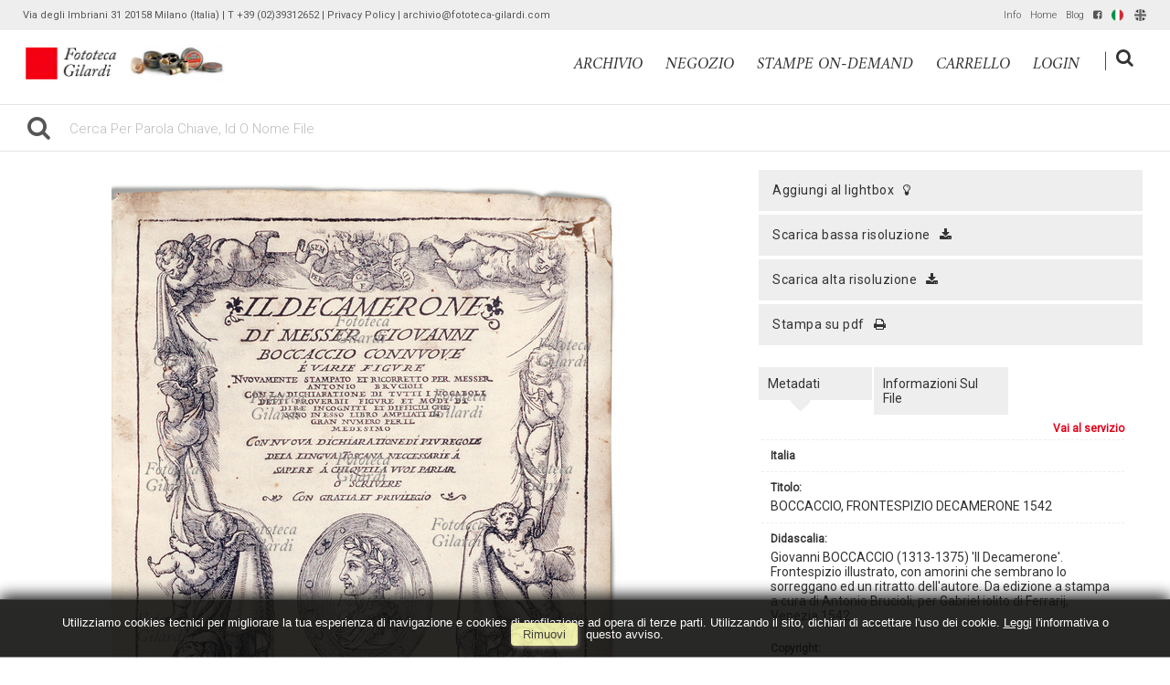

--- FILE ---
content_type: text/html; charset=UTF-8
request_url: https://archivio.fototeca-gilardi.com/item/it/1/15072/BOCCACCIO%2C+FRONTESPIZIO+DECAMERONE+1542
body_size: 13339
content:
<!DOCTYPE html>
<html lang="it" xml:lang="it" >
<head>
<base href='https://archivio.fototeca-gilardi.com/theme/gilardi2020/' />
<meta name="viewport" content="width=device-width, initial-scale=1"><meta charset='UTF-8'>
<meta http-equiv='X-UA-Compatible' content='IE=edge' />
<meta http-equiv='Content-Type' content='text/html; charset=UTF-8' />
<link 		type='image/ico'	 	href='https://archivio.fototeca-gilardi.com/favicon.ico' 		rel='icon' />
<link rel='alternate' href='https://archivio.fototeca-gilardi.com/item/it/1/15072/BOCCACCIO%2C+FRONTESPIZIO+DECAMERONE+1542' hreflang='it'><link rel='alternate' href='https://archivio.fototeca-gilardi.com/item/en/1/15072/BOCCACCIO%2C+FRONTESPIZIO+DECAMERONE+1542' hreflang='en'><meta name='google-site-verification' content='__wzB8AiQSxXHVHmo3itrkLraQtmAWlTlDfYMRzozAM' /><link 		type='text/css'			href='43822combine.css?argv=[base64]' 								rel='stylesheet'  />
<script type='text/javascript'  data-cookieconsent='ignore'>var basePATH				= '/';var gallery_section		= '0';var layoutFolding			= 'Folden';var openItemIn				= 'windowdiv';var itemPopUpWidth			= '800';var currentLanguage		= 'it';var availableLanguages		= ['it','en'];var currentPage 			= '';var cummonFields			= 'title,subject_date';var totalPage 				= '';var isOwnedLighbox			= false;var isDeskUser				= '';var isRootUser				= '';var isBillingUser			= '';var isReportUser			= '';var isClient				= '';var isGuest				= '';var isPhotographer			= '';var isAgent				= '';var loggedin_section		= 'public';var loggedin_userUploadSection		= '';var lastOpened				= [];var ua_analytics			= 'UA-18130186-1';var availableWidgets		= ['WidgetStaticImage','WidgetDynamicImage','WidgetTextBox','WidgetAdvSearchForm','WidgetAdvSearchFormElm'];var availableGallery		= [{"id":"1","description":"gallery_title"}];var availableLightbox		= null;var useHierarchicalThesaurus	= '0';var inEditMode					= '';var osType						= '';var isLoggedIn					= false;var userAccount				= '';var photographersCanUploadInPublic	=	0;</script><script src="https://js.stripe.com/v3/"></script><script 	type='text/javascript' 	 data-cookieconsent='ignore' 	src='https://archivio.fototeca-gilardi.com/43822combine.js?argv=0x7b22656e61626c65333630223a2230222c227468656d655f636861696e223a5b2267696c6172646932303230222c226d6f6d6170697832303139225d2c226163636f756e74223a2267696c61726469222c226c616e6775616765223a226974227d'></script>
<script 	type='text/javascript' 	 data-cookieconsent='ignore'    src='../../java/lang/43822it.inc.js'></script>
<script 	type='text/javascript'  data-cookieconsent='ignore' 	 src='https://archivio.fototeca-gilardi.com/personal/sharebox.js'></script>
<title>Fototeca Gilardi > Foto FTT15072: BOCCACCIO, FRONTESPIZIO DECAMERONE 1542</title><script language='javascript' data-cookieconsent='ignore'>window.jsonTemplate = {"_htmlSchema":null,"_browserObsolete":null,"_theme_chain":["gilardi2020","momapix2019"],"_seoHomePageDescription":"Powered by MomaPIX digital asset management software","sessionCanManageCategory":false,"sessionCanManageGallery":false,"sessionCanToggleCart":true,"sessionCanEmbed":false,"sessionUserAccount":"","sessionUserId":null,"sessionUserName":null,"sessionUserEmail":null,"sessionUserTag":null,"sessionUserCanSaveAiConversations":0,"sessionCurrentCategory":null,"sessionFolding":"sparse","itemsInThisLightbox":null,"lightboxDetail":null,"totalReturned":null,"sessionHideHelpPopup":null,"sessionCanDownloadLow":true,"sessionCanDownloadHi":true,"sessionDirectSelling":true,"directSelling":true,"sessionCanUploadItems":false,"sessionCanUseApplet":false,"sessionSoVideo":null,"sessionSoAudio":null,"sessionSoText":null,"sessionSoOther":null,"sessionSoCopyrightfree":null,"sessionSoRoyaltyfree":null,"sessionSoRightmanaged":null,"sessionCreditBalance":0,"sessionFilterSplcategories":null,"sessionClickboard":0,"sessionLbClickboard":0,"sessionModalLogin":null,"sessionSelectMode":1,"cfgExpressCheckout":true,"cfgAccountName":"gilardi","cfgItemIn":"windowdiv","cfgSoOrderBy":"relevance","cfgSoLogin":"and","cfgEnlargeSize":"and","cfgSoFolding":"sparse","cfgSoFilesize":null,"cfgSetupType":"enrolled","cfgSetupVersion":"plus","cfgSetupApikey":"1","cfgSetupLanguage":"IT","cfgHtml5Player":false,"cfgBannerText":null,"cfgAvailableItemsSize":"N|S|M|L|O","cfgFooterText":null,"cfgSetupId":"47","cfgGallerySection":false,"cfgDefaultLanguage":"IT","cfgAvailableLanguages":"IT,EN","cfgShowDownloadHistoryToClient":0,"cfgBaseURL":"https:\/\/archivio.fototeca-gilardi.com","cfgCommonFields":["title","subject_date"],"cfgRequestByEmail":0,"cfgUsePopupNotificationSound":"1","cfgCookiebotEnabled":false,"cfgShowEventEnlargedImage":0,"cfgBrowsableSection":{"public":["private","trash"]},"cfgDoNotAggregateInEvents":false,"cfgDoNotShowAggregatedItems":false,"cfgHiddenMetaFields":[],"cfgOrderMetaFields":["caption","keyword","object_name","supplier_account","authorbyline","copyrightnotice","source","credit","category","urgency","location","country","state","city","section","reserved_to","instructions","price_multiplier","price_tarifname","copyrightstatus","subject_century","subject_epoch","image_century","image_epoch","technique"],"pageTitle":null,"theme":"gilardi2020","onend":"if ($('viewitemdiv_header_15072')) $('viewitemdiv_header_15072').update('FTT15072');$('body').writeAttribute('data-itemnumber','15072');selector.item.isItemSelected('15072');jsonTemplate.itemDetail = {\"id\":\"15072\",\"id_remote\":\"0\",\"id_user\":\"1075\",\"id_event\":\"9531\",\"id_parent\":\"0\",\"id_uri\":\"0\",\"id_storage\":\"9\",\"external_streamer\":\"\",\"object_name\":\"\",\"supplier_account\":\"\",\"authorbyline\":\"\",\"source\":\"\",\"copyrightnotice\":\"Fototeca Gilardi\",\"credit\":\"Fototeca Gilardi\",\"subject_date\":\"2006-06-01\",\"creation_date\":\"0000-00-00 00:00:00\",\"uploaded_date\":\"2010-04-24 00:33:14\",\"lastupdate_date\":\"2020-12-01 09:50:58\",\"category\":\"STO\",\"urgency\":\"0\",\"pin\":\"0\",\"splcategories\":\"\",\"location\":\"\",\"country\":\"Italia\",\"state\":\"\",\"city\":\"\",\"subject_century\":\"XIV\",\"subject_epoch\":\"Medioevo\",\"image_century\":\"XVI\",\"image_epoch\":\"Rinascimento\",\"technique\":\"Frontespizio\",\"custom6\":\"\",\"continent\":\"Europa\",\"custom8\":\"\",\"custom9\":\"\",\"position\":\"V\",\"xsize\":\"2117\",\"ysize\":\"3031\",\"lat\":\"0\",\"lng\":\"0\",\"archive\":\"photo\",\"section\":\"public\",\"license\":\"RM\",\"file_size\":\"1756\",\"file_name\":\"FSNgilardi_38345.jpg\",\"file_version\":\"0\",\"avl_version\":\"0\",\"file_extension\":\"jpg\",\"mime_type\":\"image\\\/jpeg\",\"order_number\":\"127.0\",\"reserved_to\":\"\",\"locked_to\":\"\",\"characters\":\"\",\"instructions\":\"Per utilizzi: Fototeca Gilardi - t. 02 3931 2652\",\"price_multiplier\":\"1.00\",\"price_tarifname\":\"default\",\"copyrightstatus\":\"Copyrighted Work\",\"switchbox\":\"0\",\"iptcsync_date\":\"0000-00-00 00:00:00\",\"title\":\"BOCCACCIO, FRONTESPIZIO DECAMERONE 1542\",\"caption\":\"Giovanni BOCCACCIO (1313-1375) 'Il Decamerone'. Frontespizio illustrato, con amorini che sembrano lo sorreggano ed un ritratto dell'autore. Da edizione a stampa a cura di Antonio Brucioli, per Gabriel iolito di Ferrarij, Venezia 1542\",\"keyword\":\"Boccaccio G.,Decamerone,frontespizio,amorini,putti,Brucioli A.,Iolito G.,libri proibiti,censura,Italia,letteratura,eros,erotismo,narrativa ,racconto, Medioevo\",\"id_connector\":\"47\",\"itemsInSameEvent\":[{\"id\":\"15072\",\"position\":\"V\",\"xsize\":\"2117\",\"ysize\":\"3031\",\"id_connector\":\"47\",\"url_thumb_m\":\"https:\\\/\\\/d0.momapix.com\\\/gilardi\\\/32000b9cfd99adc95208362c2c04c4b28caac919d47f08f547df5664dd6d540d99017\\\/Image15072.jpg\",\"url_thumb_l\":\"https:\\\/\\\/d0.momapix.com\\\/gilardi\\\/32000b9cfd99adc95208362c2c04c4b28caac919d47f08f547df5664dd6d540d99017\\\/Preview15072.jpg\"}],\"b64_id\":\"0x4d6e4a4850722b61462b35345231434938424d62756a552f6363446e4574484d6139724b30534a3751416e516a3471525079394946307870306469354b722b32\"};if ($$(\"#viewitemdiv_15072 .pageBar\")[0]) $$(\"#viewitemdiv_15072 .pageBar\")[0].insert({ top: \"<div id='social_buttons'><div class='social_div facebook' onclick=\\\"socialize_onclick('facebook','https%3A%2F%2Farchivio.fototeca-gilardi.com%2Fitem%2Fit%2F1%2F15072')\\\"><img src=\\\"https:\/\/archivio.fototeca-gilardi.com\/oop\/view\/web\/frontend\/img\/bgtr.gif\\\" \twidth=\\\"20px\\\" height=\\\"20px\\\" class=\\\"social facebook\\\"\t \tonload=\\\"socialize_onload(this.identify(),'facebook','https%3A%2F%2Farchivio.fototeca-gilardi.com%2Fitem%2Fit%2F1%2F15072')\\\"\t\/><span><\/span><\/div><div class='social_div linkedin' onclick=\\\"socialize_onclick('linkedin','https%3A%2F%2Farchivio.fototeca-gilardi.com%2Fitem%2Fit%2F1%2F15072')\\\"><img src=\\\"https:\/\/archivio.fototeca-gilardi.com\/oop\/view\/web\/frontend\/img\/bgtr.gif\\\" \twidth=\\\"20px\\\" height=\\\"20px\\\" class=\\\"social linkedin\\\" \tonload=\\\"socialize_onload(this.identify(),'linkedin','https%3A%2F%2Farchivio.fototeca-gilardi.com%2Fitem%2Fit%2F1%2F15072')\\\"\t\/><span><\/span><\/div><div class='social_div twitter' onclick=\\\"socialize_onclick('twitter','https%3A%2F%2Farchivio.fototeca-gilardi.com%2Fitem%2Fit%2F1%2F15072')\\\"><img src=\\\"https:\/\/archivio.fototeca-gilardi.com\/oop\/view\/web\/frontend\/img\/bgtr.gif\\\" \twidth=\\\"20px\\\" height=\\\"20px\\\" class=\\\"social twitter\\\" \tonload=\\\"socialize_onload(this.identify(),'twitter','https%3A%2F%2Farchivio.fototeca-gilardi.com%2Fitem%2Fit%2F1%2F15072')\\\"\t\/><span><\/span><\/div><\/div>\"});setTimeout(\"if ($('viewitemdiv_15072')) $('viewitemdiv_15072').focus();\",50);document.observe('dom:loaded',function () { fixHeightConteinerOfTabLabel(); $('body').writeAttribute('data-oi','samewindow');});","searchOn":"momasearch","requestCurrentEnd":"frontend","currency":"EUR","availableLightbox":null,"title":"","hashkey":null,"cfgBrowserHistoryEnable":true,"cfgBrowseByCategoryInSection":true,"cfgNoendScrolling":0,"cfgPreviewThumbSize":"450","cfgEnableActiveLightbox":null,"cfgEnableUsersWithDataDeletion":1,"cfgKeywordSeparetor":",","cfgAvailablesJoinTables":"","itemsInCart":[],"cfgSphinxFacetHierarchy":false,"cfgPreviewContextMenuEnable":false,"cfgOnmouseoverEnlarge":false,"cfgOnmouseoverEnlargeSize":400,"cfgSconnectImageMaxSize":"20000000","cfgSconnectImageMinSize":null,"cfgEcommerceTaxDefault":"22","cfgEcommerceTaxNotIncluded":"0","cfgEnableNegotiations":"0","cfgUsernameField":"login","cfgDateSeparator":"-","cfgTokenizeKeywords":false,"cfgPhotographerCanEditOwnedInPublic":false,"cfgAutomaticPwOnRegistration":false,"cfgAvailableFields":"[\"title\",\"subject_date\",\"state\",\"caption\",\"category\",\"city\",\"copyrightnotice\",\"copyrightstatus\",\"country\",\"credit\",\"instructions\",\"keyword\",\"location\",\"source\",\"creation_date\",\"object_name\",\"reserved_to\",\"transmission_reference\",\"urgency\",\"price_multiplier\",\"price_tarifname\",\"authorbyline\",\"continent\",\"image_century\",\"image_epoch\",\"license\",\"subject_century\",\"subject_epoch\",\"technique\"]","cfgSideBarEnable":true,"cfgGdprenable":true,"cfgOnContextMenu":false,"cfgOnPreviewContextMenu":false,"cfgEnableDragAndDropOfPreview":false,"cfgItemTransition":"fade","cfgKeywordSelector":"singlekey","cfgAutosuggest":"0","cfgToolbarLinks":"[{\"name\":\"info\",\"type\":\"dynamic\"},{\"name\":\"usage\",\"type\":\"dynamic\"},{\"name\":\"terms\",\"type\":\"dynamic\"},{\"name\":\"catalog\",\"type\":\"dynamic\"}]","cfgWizarBgImage":null,"cfgSetupWizarCompleted":true,"cfgServerEventUpload":"1","cfgPwStrenght":{"guest":"0","client":"0","photographer":"0","desk":"0"},"cfgCurrency":"EUR","cfgMainCurrency":"EUR","totalPage":null,"totalResult":null,"sessionCurrentLightbox":null,"sessionCurrentGallery":null,"sessionSoPhoto":null,"cfgIsDam":false,"cfgSpecialThumbnailDimension":"0","cfgSocialbookmarking":"1","cfgAnimateEventCover":0,"cfgRepositoryURL":"","cfgDateFormat":"euro","cfgEnableDragAndDropOfThumbnails":false,"root_theme":"momapix2019","requestGroupby":[],"requestArray":[],"requestNamePage":"item","requestNameSubPage":null,"requestItemsPerPage":16,"requestItemsSize":"N","requestTypeofView":null,"requestEventOrder":"date","requestLayoutFolding":"Folden","requestLayoutCaptioning":"Medium","requestCurrentPage":"1","requestCurrentLanguage":"IT","requestSearchBar":"","requestCategory":null,"requestdbLanguage":"it","requestViewMode":null,"requestSearchMode":null,"sessionLastURL":"\/item\/it\/1\/15072","sessionItemPageProtected":false,"sessionNeedAdminPanel":false,"sessionIsLoggedin":false,"sessionIsDeskUser":false,"sessionIsClient":false,"sessionIsGuest":false,"sessionIsPhotographer":false,"sessionCanManageLightbox":false,"cfgAdvSearchesSentByPost":0,"cfgEnableTcal":1,"cfgSetupAiTagging":"0","cfgSetupAifr":"0","cfgSetupAiFaceRecognition":null,"cfgSetupAiMetadataExtractor":"0","requestDistinctLicence":["RM","RF","CF","MS"],"requestDistinctArchive":["photo"],"cfgCategories":[{"id":"3","empty":false,"id_parent":"2","code":"STO","description":"his","children":""}],"cfgPublicSharebox":[{"id":"7","direct_link_hashkey":"c4edea87dfb48dae872ed61641364134","title":"Enrico Berlinguer","type":"lightbox","type_id":"81176","id_cover":"13151","numberofitemsinlightbox":"3","b64_id":"0x4c47524f5367502f646e6b5a2b63654e6d61446c69534c73546e703477467733304c36504d333561456f593d"},{"id":"9","direct_link_hashkey":"0bb5338deb70866f1fe166ff26af5348","title":"gatto nella storia - focus storia","type":"lightbox","type_id":"81120","id_cover":null,"numberofitemsinlightbox":"0","b64_id":"0x7a487241303158506d47337a7958476730396f657155336541515178714d734b3658336e4749564f2b62773d"},{"id":"13","direct_link_hashkey":"c08846ea607efa75b5752742c8c0875a","title":"QUALIANO servizio Ando Gilardi 1954","type":"lightbox","type_id":"81188","id_cover":"31030","numberofitemsinlightbox":"44","b64_id":"0x57422f685952324d434a476744375974795464506d456a6a5745325a6448384c2b2f32626e5354474476513d"},{"id":"14","direct_link_hashkey":"ca940a3eb127abaf9a6724990f0210af","title":"copertine Lavoro CGIL","type":"lightbox","type_id":"81068","id_cover":"35922","numberofitemsinlightbox":"41","b64_id":"0x3351684c73644345544e706d615a67694c6f4759545559623749347254362b3168616355644359424c69593d"},{"id":"16","direct_link_hashkey":"7726cf97c6d84a24fb8bb168c1de5a7e","title":"Giacomo Rizzolatti","type":"lightbox","type_id":"81172","id_cover":null,"numberofitemsinlightbox":"0","b64_id":"0x7a487241303158506d47337a7958476730396f657155336541515178714d734b3658336e4749564f2b62773d"},{"id":"17","direct_link_hashkey":"fdcb66ca8b96515c785b82907dc8e6c3","title":"ANIMALS in the ancient treatises","type":"lightbox","type_id":"81195","id_cover":"5283","numberofitemsinlightbox":"125","b64_id":"0x2f6a59445a6c65774a6f7a6a7362504d2b39617365485576437275675858736c7167706a3962596f6868733d"},{"id":"19","direct_link_hashkey":"4bcc31f0abcc1b761045fc6301dca28d","title":"Crime imagery","type":"lightbox","type_id":"81197","id_cover":"24965","numberofitemsinlightbox":"45","b64_id":"0x685a524635592b4a7063382f74314147674a44396a714e624c58705877614878516e6d34765565396b2f513d"},{"id":"20","direct_link_hashkey":"e5174c87bb5504b2435548d377886e2e","title":"Ritratto di Ando: meglio ladro che fotografo","type":"lightbox","type_id":"81196","id_cover":"18924","numberofitemsinlightbox":"67","b64_id":"0x68304d5235684a7959372b666e4f2b574442747a627a562b4b546d5631474b4c4c662b704f58473432774d3d"},{"id":"22","direct_link_hashkey":"958d837d1208c5c5a01951eaf8b81109","title":"controllo utilizzi","type":"lightbox","type_id":"81069","id_cover":null,"numberofitemsinlightbox":"0","b64_id":"0x7a487241303158506d47337a7958476730396f657155336541515178714d734b3658336e4749564f2b62773d"},{"id":"24","direct_link_hashkey":"9afd3dd44a2f1bf902c84f71b91d25b3","title":"Work & Freetime around Wine - 19th and early 20th Century in photography on-line @ 2013 \/ 06","type":"lightbox","type_id":"81066","id_cover":"12924","numberofitemsinlightbox":"70","b64_id":"0x6b6e324e416a393652446c3571353654564f4c474b6b515555446b637a6b686b6d4a636c7a436b62616d303d"},{"id":"25","direct_link_hashkey":"11bf485e37cffe25e13a793613d18142","title":"Trades and Professions - photographies from 19th early 20th Century,  on-line @ 2013 \/ 06","type":"lightbox","type_id":"81065","id_cover":"28771","numberofitemsinlightbox":"146","b64_id":"0x616e33502f2b6256476e33515a6d4353345830565a4e72553038444e65436662554e51396b7536417037773d"},{"id":"26","direct_link_hashkey":"a39a43dfdb3f4e7a98aeddcb7dc58f1d","title":"Devotional holy pictures of Catholic religion on-line @ 2013 \/ 06","type":"lightbox","type_id":"81063","id_cover":"33348","numberofitemsinlightbox":"765","b64_id":"0x2b726f34304779776442326578664c3770796f474d32774351385a586d62504b313331584e4a62683334383d"},{"id":"27","direct_link_hashkey":"e7e19155ade9d45f04eb3da759d8c98a","title":"I luoghi verdiani di Edoardo Fornaciari","type":"lightbox","type_id":"81072","id_cover":"31964","numberofitemsinlightbox":"8","b64_id":"0x4a347278436d377a644d4b537246714365612f38326951364d63754c47416c46464f4e78447737746e51733d"},{"id":"28","direct_link_hashkey":"acf1cb099085535e76e0c9a211b74dd7","title":"Default","type":"lightbox","type_id":"3153","id_cover":"33442","numberofitemsinlightbox":"7","b64_id":"0x634b4552597437374f6a2f56426d4c6b674e4e30776e4e6641794c7435496961697650325963763173764d3d"},{"id":"29","direct_link_hashkey":"bec3936796b1c289041c36d69b2005be","title":"da collezione Hine-Lombroso","type":"lightbox","type_id":"81224","id_cover":null,"numberofitemsinlightbox":"0","b64_id":"0x7a487241303158506d47337a7958476730396f657155336541515178714d734b3658336e4749564f2b62773d"},{"id":"30","direct_link_hashkey":"52be7dc3bab036dfc389db1ab6bba32c","title":"I magnifici randagi ~ album","type":"lightbox","type_id":"81239","id_cover":"10556","numberofitemsinlightbox":"55","b64_id":"0x4533714e6d6e4977396158772b373952502f6e2f64385561344b47704d464f516d704d6851373136512b6f3d"},{"id":"32","direct_link_hashkey":"2812197b1da80a5074d8022aca3a2d05","title":"Il Tempo e la Storia","type":"lightbox","type_id":"81204","id_cover":"29667","numberofitemsinlightbox":"82","b64_id":"0x4b6b7a39596b7848635a6d3443776b43536f544e453330326b4d6f6576573342736c3365706774716b51303d"},{"id":"33","direct_link_hashkey":"d7d6ee0e5d636a8a4c1927ba2eb638e5","title":"PANORAMICA ASSEDIO REPUBBLICA ROMANA","type":"event","type_id":"27640","id_cover":"35860","numberofitemsinlightbox":"17","b64_id":"0x5630754170433568576d654c736c416747666b356b33747767344f596f782b6a565749314a414f63764d593d"},{"id":"39","direct_link_hashkey":"703750ad03366e0758bb900977a34bbe","title":"Olive & Bulloni prima serie (stampe on demand)","type":"lightbox","type_id":"61326","id_cover":"4491","numberofitemsinlightbox":"8","b64_id":"0x6d6179725243703979794d3238556f694e63713470566b626f6d70774c394c502f367a4f43426b74334c733d"},{"id":"40","direct_link_hashkey":"6ae2154f63a87384f899c90a9cfba792","title":"BOVISA vecchia, sezione in lavorazione...","type":"lightbox","type_id":"81272","id_cover":"36016","numberofitemsinlightbox":"6","b64_id":"0x387a5148307866316e33424b532b432f4a6d647834637566516d415468555258594c4179594b45654536493d"},{"id":"43","direct_link_hashkey":"31beba53770c60e18a4a7e80a8695e05","title":"NAPOLI napoletanit\u00e0","type":"lightbox","type_id":"81302","id_cover":"36353","numberofitemsinlightbox":"85","b64_id":"0x764b736b6b4b7953585a4933734f424f5a777155547653424d6e5864424c5430716156646d6c31377230493d"},{"id":"46","direct_link_hashkey":"7d2376700edf91edd43c76457bdeefb7","title":"Ando visto da...","type":"lightbox","type_id":"81294","id_cover":null,"numberofitemsinlightbox":"0","b64_id":"0x7a487241303158506d47337a7958476730396f657155336541515178714d734b3658336e4749564f2b62773d"},{"id":"50","direct_link_hashkey":"ebb3502ee1a2ed38efa35bdfce257d7b","title":"a proposito delle ricerche su satira in Francia, caricatura e religione, antislamismo e dintorni","type":"lightbox","type_id":"81301","id_cover":"16044","numberofitemsinlightbox":"67","b64_id":"0x667a7950684f7478443168317757485030763334336169683148477567536a6f657670707a56762f6550413d"},{"id":"51","direct_link_hashkey":"d8b8e68c7df4d2326efb8a10fa963086","title":"negozio STAMPE #andogilardi reporter SUD E MAGIA","type":"lightbox","type_id":"81276","id_cover":"22391","numberofitemsinlightbox":"12","b64_id":"0x51507463656f74584c513879634d766d345737777a6d76436b63624c38793361723638634b7862525565343d"},{"id":"54","direct_link_hashkey":"f149a1c3194f70e744a15886e94be190","title":"negozio STAMPE #andogilardi reporter LAVORO","type":"lightbox","type_id":"81275","id_cover":"16114","numberofitemsinlightbox":"33","b64_id":"0x32696d77335941674f2f67652f33352b2f6959344b773454506835567a554163446c557953456a557938453d"},{"id":"55","direct_link_hashkey":"b8650792de477c462213bfda324d46c7","title":"filosofia: vita e societ\u00e0","type":"lightbox","type_id":"81258","id_cover":"25618","numberofitemsinlightbox":"47","b64_id":"0x654a44394265495077705453554d384a346975346e63585a2f67524a57526a7a314c51556f76704f3854593d"},{"id":"59","direct_link_hashkey":"9f9d78c182718b3ec69358cb96139821","title":"immagini LEE da togliere da AKG","type":"lightbox","type_id":"81563","id_cover":null,"numberofitemsinlightbox":"0","b64_id":"0x7a487241303158506d47337a7958476730396f657155336541515178714d734b3658336e4749564f2b62773d"},{"id":"60","direct_link_hashkey":"3c272ccc5d0de8273be4d97c12ff3cd7","title":"proposte da scegliere per realizzare stampe collezionismo (estate gelatin silver print) da servizi fografici Ando Gilardi realizzati 1952-1967","type":"lightbox","type_id":"81907","id_cover":"4491","numberofitemsinlightbox":"116","b64_id":"0x6d6179725243703979794d3238556f694e63713470566b626f6d70774c394c502f367a4f43426b74334c733d"},{"id":"62","direct_link_hashkey":"ba2f265b611a983c2dad0489ddcee64a","title":"Economisti di Dariush","type":"lightbox","type_id":"81899","id_cover":"42276","numberofitemsinlightbox":"16","b64_id":"0x4f2b452b615131694a2f537a78547765594c46656f524f45586e594a395141686c504c514a43432b764f733d"},{"id":"64","direct_link_hashkey":"2c80422357f51ac76f1dd3a33dc9e99e","title":"ANDO GILARDI, FOTOMONTAGGIO COLOR G, 1975 CIRCA","type":"event","type_id":"10500","id_cover":null,"numberofitemsinlightbox":"0","b64_id":"0x7a487241303158506d47337a7958476730396f657155336541515178714d734b3658336e4749564f2b62773d"},{"id":"66","direct_link_hashkey":"cf68511b18b37fc0f3d407b10a94ac0b","title":"MILITARI IN POSA FOTOGRUPPO","type":"event","type_id":"25530","id_cover":"33444","numberofitemsinlightbox":"1","b64_id":"0x776f4a42346975334d313654527a5a4f7050334c71326a6559666f3163774d365154327a38716e426674493d"},{"id":"72","direct_link_hashkey":"2bddb0ab345e328d30bd94391e0843bb","title":"Notre Dame per Getty Images","type":"lightbox","type_id":"81903","id_cover":"14515","numberofitemsinlightbox":"38","b64_id":"0x6d6e596e4d4972595a79665941514a43582b7142527a4c5a684745656a62644558524d6b444158387670513d"},{"id":"75","direct_link_hashkey":"52d00a20f5b8018a2b1a6fe6d59ede60","title":"suggestioni per architettura d'interni","type":"lightbox","type_id":"81912","id_cover":"41302","numberofitemsinlightbox":"96","b64_id":"0x3065354b714478733632776d36664b34626e52354152486739474e4f5438456750725379784557757449303d"},{"id":"76","direct_link_hashkey":"fd203c1af73ff30b548d303c9e94e721","title":"dal fondo","type":"lightbox","type_id":"82065","id_cover":"31716","numberofitemsinlightbox":"20","b64_id":"0x784c65486c2b70732f435352442b763466456e50624a6b6e337159427369565978302b4632416a75546d733d"},{"id":"77","direct_link_hashkey":"710b7c39db38d951b72957abe58990da","title":"dal fondo","type":"lightbox","type_id":"82066","id_cover":"31733","numberofitemsinlightbox":"14","b64_id":"0x72417a4a4864634879415668544c2f7542567a33494c6247366d523752736366347437706544634b6941303d"},{"id":"78","direct_link_hashkey":"76bc0f278116c7a3760a7b3bde26b5cb","title":"dal fondo","type":"lightbox","type_id":"82067","id_cover":"10567","numberofitemsinlightbox":"20","b64_id":"0x345956737443526d4f6565766367514e466d394341332f6b483251316c39774a37446d2b2b476f2b3641593d"},{"id":"79","direct_link_hashkey":"34e79fef12f535788d35340294d9c2fd","title":"dal fondo","type":"lightbox","type_id":"82068","id_cover":"42898","numberofitemsinlightbox":"20","b64_id":"0x3978734458706e6b72767837376b4c792f73674b5a7237363136484b6f30586b786c3861463731584669673d"},{"id":"80","direct_link_hashkey":"2b7e3064d21eaa73030f2845f403a2a1","title":"Neorealismo per Antonella Russo","type":"lightbox","type_id":"82117","id_cover":"40984","numberofitemsinlightbox":"17","b64_id":"0x482b6b66416434424d6a356e4e494d546e4156677564344f615046352f4e4c794d624e5773456e62556c773d"},{"id":"81","direct_link_hashkey":"4e555484eda95ba80faf3213ccd54241","title":"servizi da Vie Nuove per Antonella Russo","type":"lightbox","type_id":"82118","id_cover":null,"numberofitemsinlightbox":"0","b64_id":"0x7a487241303158506d47337a7958476730396f657155336541515178714d734b3658336e4749564f2b62773d"}],"mainLanguage":"IT","cart_numberOfItems":"0","total_amount":"0.00","ItemDetail":{"id":"15072","id_remote":"0","id_user":"1075","id_event":"9531","id_parent":"0","id_uri":"0","id_storage":"9","external_streamer":"","object_name":"","supplier_account":"","authorbyline":"","source":"","copyrightnotice":"Fototeca Gilardi","credit":"Fototeca Gilardi","subject_date":"2006-06-01","creation_date":"0000-00-00 00:00:00","uploaded_date":"2010-04-24 00:33:14","lastupdate_date":"2020-12-01 09:50:58","category":"STO","urgency":"0","pin":"0","splcategories":"","location":"","country":"Italia","state":"","city":"","subject_century":"XIV","subject_epoch":"Medioevo","image_century":"XVI","image_epoch":"Rinascimento","technique":"Frontespizio","custom6":"","continent":"Europa","custom8":"","custom9":"","position":"V","xsize":"2117","ysize":"3031","lat":"0","lng":"0","archive":"photo","section":"public","license":"RM","file_size":"1756","file_name":"FSNgilardi_38345.jpg","file_version":"0","avl_version":"0","file_extension":"jpg","mime_type":"image\/jpeg","order_number":"127.0","reserved_to":"","locked_to":"","characters":"","instructions":"Per utilizzi: Fototeca Gilardi - t. 02 3931 2652","price_multiplier":"1.00","price_tarifname":"default","copyrightstatus":"Copyrighted Work","switchbox":"0","iptcsync_date":"0000-00-00 00:00:00","title":"BOCCACCIO, FRONTESPIZIO DECAMERONE 1542","caption":"Giovanni BOCCACCIO (1313-1375) 'Il Decamerone'. Frontespizio illustrato, con amorini che sembrano lo sorreggano ed un ritratto dell'autore. Da edizione a stampa a cura di Antonio Brucioli, per Gabriel iolito di Ferrarij, Venezia 1542","keyword":"Boccaccio G.,Decamerone,frontespizio,amorini,putti,Brucioli A.,Iolito G.,libri proibiti,censura,Italia,letteratura,eros,erotismo,narrativa ,racconto, Medioevo","id_connector":"47","itemsInSameEvent":[{"id":"15072","position":"V","xsize":"2117","ysize":"3031","id_connector":"47","url_thumb_m":"https:\/\/d0.momapix.com\/gilardi\/32000b9cfd99adc95208362c2c04c4b28caac919d47f08f547df5664dd6d540d99017\/Image15072.jpg","url_thumb_l":"https:\/\/d0.momapix.com\/gilardi\/32000b9cfd99adc95208362c2c04c4b28caac919d47f08f547df5664dd6d540d99017\/Preview15072.jpg"}],"b64_id":"0x4d6e4a4850722b61462b35345231434938424d62756a552f6363446e4574484d6139724b30534a3751416e516a3471525079394946307870306469354b722b32"},"database":"","includeHeader":true,"sessionLastSeen":[]}</script>
<meta name="description" content="visualizza questa foto relativa a &quot;Giovanni BOCCACCIO (1313-1375) &#039;Il Decamerone&#039;. Frontespizio illustrato, con amorini che sembrano lo sorreggano ed un ritratto dell&#039;autore. Da edizione a stampa a cura di Antonio Brucioli, per Gabriel iolito di Ferrarij, Venezia 1542&quot; su Fototeca Gilardi" />

<meta property="og:title" content="BOCCACCIO, FRONTESPIZIO DECAMERONE 1542" />
<meta property="og:description" 		content="Giovanni BOCCACCIO (1313-1375) &#039;Il Decamerone&#039;. Frontespizio illustrato, con amorini che sembrano lo sorreggano ed un ritratto dell&#039;autore. Da edizione a stampa a cura di Antonio Brucioli, per Gabriel iolito di Ferrarij, Venezia 1542" />
<meta property="og:image" 			content="https://d0.momapix.com/gilardi/32000b9cfd99adc95208362c2c04c4b28caac919d47f08f547df5664dd6d540d99017/Image15072.jpg" />
<meta property="og:image:width" 		content="250" />
<meta property="og:image:height" 		content="357" />
<meta property="og:url" 				content="https://archivio.fototeca-gilardi.com/item/it/1/15072/BOCCACCIO%2C+FRONTESPIZIO+DECAMERONE+1542" />
<meta property="og:type"  			content="website" />
<meta property="og:site_name" 		content="Fototeca Gilardi" />
<meta name="twitter:card" 			content="photo">
<meta name="twitter:url" 				content="https://archivio.fototeca-gilardi.com/item/it/1/15072/BOCCACCIO%2C+FRONTESPIZIO+DECAMERONE+1542" />
<meta name="twitter:title" 			content="BOCCACCIO, FRONTESPIZIO DECAMERONE 1542">
<meta name="twitter:image:src" 		content="https://d0.momapix.com/gilardi/32000b9cfd99adc95208362c2c04c4b28caac919d47f08f547df5664dd6d540d99017/Image15072.jpg">
<meta name="twitter:description"		content="Giovanni BOCCACCIO (1313-1375) &#039;Il Decamerone&#039;. Frontespizio illustrato, con amorini che sembrano lo sorreggano ed un ritratto dell&#039;autore. Da edizione a stampa a cura di Antonio Brucioli, per Gabriel iolito di Ferrarij, Venezia 1542" />
<meta name="twitter:domain" 			content="https://archivio.fototeca-gilardi.com">
<link rel="canonical" href="https://archivio.fototeca-gilardi.com/item/it/1/15072/BOCCACCIO%2C+FRONTESPIZIO+DECAMERONE+1542" /></head>
<body id='body'  ondragstart='return false'  data-searchon='momasearch'  data-social-content='true'  hotkeyContext='body'   data-oi='windowdiv'  data-view-mode=''  data-iconsize='itemsSizeN'  data-category=''  data-theme='gilardi2020'  data-maintable=''  pagename='item'  class='item public  '  oncontextmenu='return onContextMenu(event)'   data-archive=''  data-username=''  data-usertag=''  data-license=''  data-language='IT'  data-event-subev=''  data-group=''  data-account-name='gilardi'  data-dark-mode='off'  data-contentview=''  data-usertype=''>
<div  id='momabody' style=''><div id='header'><div id='mini-toolbar-container' class='clearfix' style = 'box-sizing: border-box; padding: 10px 25px; background-color: #eee;'><p style='font-size: 11px; font-weight: normal; padding: 0px; margin: 0px; float: left;'>Via degli Imbriani 31 20158 Milano (Italia) | T +39 (02)39312652 | <a id="dynamic_terms">Privacy Policy</a> | archivio@fototeca-gilardi.com</p><ul id='mini-toolbar' style='font-size: 11px;float: right; margin: 0px; padding-left: 0px; padding: 0px;box-sizing: border-box; border-radius: 0px 0px 4px 4px;'><li id='dynamic_info' class=''>Info</li><li onclick='window.location.href="https://fototeca-gilardi.com/"'>Home</li><li onclick='window.location.href="https://fototeca-gilardi.com/blog/"'>Blog</li><li class='fa fa-facebook-square' onclick='window.open("https://www.facebook.com/FototecaGilardi")'></li><li class='language languageIT selected-lang' onclick='event.preventDefault(); SetLanguageAndReload("IT")'>IT</li><li class='language languageEN ' onclick='event.preventDefault(); SetLanguageAndReload("EN")'>EN</li></ul></div><div id='visible_header' class='clearfix'><div id='header_text' class='header localizable.header_text' onclick='window.document.location = jsonTemplate.cfgBaseURL;'>gilardinew</div><div id='toolbar'><nav id='toolbar_ul'><span id='page_search' class=''>ARCHIVIO</span><span onclick='window.location.href="http://fototeca-gilardi.com/negozio-home/"'>NEGOZIO</span><span id='gilardi_search_rf' class=''>STAMPE ON-DEMAND</span><span id='page_cart' data-name='cart' data-icon='&#xf07a;' data-hint='carrello'>carrello<em id='cartbar_container' style='display:none;'> (<i id='cartbar'>0</i>) </em></span><span id='page_login' class=''>login</span></nav><div id="search_button_fake"><p>|</p><i id="fake_button_search" class="fa fa-search" style="cursor: pointer; font-family: fontawesome;font-size: 20px;display: inline;padding-left: 10px;"></i></div></div><div id='search_box-form' class='opened'><div style='position:relative;display: block; float: left;' id='searchbarcontainer'><div id='categorycontainer'><select id='categorySelect' tabindex = '-1'><option  class='level0' value='DFL'>qualsiasi categoria</option><option class='level1' value='STO' >his</option>
</select></div><a id='button-search_go' class='button'></a><input  type='text' 	tabindex = '-1' hotkeycontext='search' id='searchbar' 	placeholder='cerca per parola chiave, id o nome file' name='searchbar' 	value=""	autocomplete='off'  /></div></div><div id='search_box-form-fake'></div></div></div><div id="content2"><div style="display: table-cell;"><div class="viewitemdiv"><div class='tableInformation'><div><div class='item' style='text-align:center;width: 800px;height: 800px;'><div id='zoomify'></div><div id='preview15072' style='width: 800px; height:800px; display: inline-block;position: relative;margin: auto;padding: 0px 20px; box-sizing: border-box;'><img id='previewLarge15072' class='previewLarge b-lazy srcimg' src='img/bgtrphoto.png'   data-src='https://d0.momapix.com/gilardi/32000b9cfd99adc95208362c2c04c4b28caac919d47f08f547df5664dd6d540d99017/Preview15072.jpg?v.0.cefab442b1728a7c1b49c63f1a55781c' alt='Giovanni BOCCACCIO (1313-1375) \'Il Decamerone\'. Frontespizio illustrato, con amorini che sembrano lo sorreggano ed un ritratto dell\'autore. Da edizione a stampa a cura di Antonio Brucioli, per Gabriel iolito di Ferrarij, Venezia 1542'  style=' max-width:100%;	object-fit: scale-down; object-position: top center;' data-remotefilename='' >
<meta itemprop="contentUrl" 	content="https://d0.momapix.com/gilardi/32000b9cfd99adc95208362c2c04c4b28caac919d47f08f547df5664dd6d540d99017/Image15072.jpg"><meta itemprop="thumbnailUrl" 	content="https://d0.momapix.com/gilardi/32000b9cfd99adc95208362c2c04c4b28caac919d47f08f547df5664dd6d540d99017/Preview15072.jpg"><div id='navButtons'><i id="nextDivItem" 		class="fa fa-angle-right nextPageIcon " 	src="img/bgtr.gif" style=""></i><i id="previusDivItem" 	class="fa fa-angle-left previusPageIcon " 	src="img/bgtr.gif" style=""></i></div></div><div class='pageBar' style='margin: 0 0 15px; overflow:hidden;text-align: center;'></div></div><div id='idoftdphotoinformation' class='tdphotoinformation'><div id='button_area'><a id='button-toggleLightbox' class='button ToggleLightbox hint--bottom logtocontinue' disabled='disabled' data-hint = 'rimuovi dal lightbox' data-icon='&#xf0eb;'>aggiungi al lightbox</a><a id='button-downloadlowRes15072' class='button DownloadHiRes hint--bottom'  data-price='5' data-width='559' data-height='800' data-pixel='800' data-resolution='low' data-icon='&#xf019;' title='scarica bassa risoluzione'> scarica bassa risoluzione</a><a id='button-downloadHiRes15072' class='button DownloadHiRes hint--bottom' data-hint = 'scarica alta risoluzione' data-price='10' data-pixel='3031' data-resolution='high' data-icon='&#xf019;' title='scarica alta risoluzione'>scarica alta risoluzione</a><a id='button-downloadPdf15072' class='button DownloadPdf hint--bottom' data-hint = 'stampa su pdf' data-icon='&#xf02f;' title='stampa su pdf'>stampa su pdf</a></div><div class='item-tabs'><div id='iptc-tab-box15072' class='item-tab iptc'><input id ='iptc-tab15072' name='item-tab-group15072' type='radio' checked='checked' ><label for='iptc-tab15072' class='tab-label'> metadati </label><div id='previewBox_15072' class='previewBox item-tab-content'><div><p class='link_to_event' id='show_full_event_9531'> vai al servizio </p><p class='geo'>  Italia</p><p class='title' >titolo: <span id='item.title.15072'>BOCCACCIO, FRONTESPIZIO DECAMERONE 1542</span></p><p class='subject_date' >data soggetto: <span id='item.subject_date.15072'>2006-06-01</span></p><h1 class='caption' >didascalia: <span id='item.caption.15072'>Giovanni BOCCACCIO (1313-1375) 'Il Decamerone'. Frontespizio illustrato, con amorini che sembrano lo sorreggano ed un ritratto dell'autore. Da edizione a stampa a cura di Antonio Brucioli, per Gabriel iolito di Ferrarij, Venezia 1542</span></h1><p class='category' >categoria: <span id='item.category.15072'>his</span></p><p class='copyrightnotice' >copyright: <span id='item.copyrightnotice.15072'>&#169; Fototeca Gilardi</span></p><p class='copyrightstatus' >stato copyright: <span id='item.copyrightstatus.15072'>Copyrighted Work</span></p><p class='country' >nazione: <span id='item.country.15072'>Italia</span></p><p class='credit' >credito: <span id='item.credit.15072'>Fototeca Gilardi</span></p><p class='instructions' >istruzioni: <span id='item.instructions.15072'>Per utilizzi: Fototeca Gilardi - t. 02 3931 2652</span></p><p class='creation_date' >data file: <span id='item.creation_date.15072'>0000-00-00 00:00:00</span></p><p class='urgency' >priorità: <span id='item.urgency.15072'>0</span></p><p class='price_multiplier' >moltiplicatore prezzo: <span id='item.price_multiplier.15072'>1.00</span></p><p class='price_tarifname' >tariffario: <span id='item.price_tarifname.15072'>default</span></p><p class='continent' >continente: <span id='item.continent.15072'>Europa</span></p><p class='image_century' >secolo immagine: <span id='item.image_century.15072'>XVI</span></p><p class='image_epoch' >epoca immagine: <span id='item.image_epoch.15072'>Rinascimento</span></p><p class='license' >licenza: <span id='item.license.15072'>RM</span></p><p class='subject_century' >secolo del soggetto: <span id='item.subject_century.15072'>XIV</span></p><p class='subject_epoch' >epoca del soggetto: <span id='item.subject_epoch.15072'>Medioevo</span></p><p class='technique' >tecnica: <span id='item.technique.15072'>Frontespizio</span></p><p class='id' >id: <span>15072</span></p><p class='file_name' >nome file: <span>FSNgilardi_38345.jpg</span></p><p class='keyword_title'>parole chiave</p><p class='keyword_list'><span class='itemKeyword'><strong keyword_search='Boccaccio G.'>Boccaccio G.</strong></span><span class='itemKeyword'><strong keyword_search='Decamerone'>Decamerone</strong></span><span class='itemKeyword'><strong keyword_search='frontespizio'>frontespizio</strong></span><span class='itemKeyword'><strong keyword_search='amorini'>amorini</strong></span><span class='itemKeyword'><strong keyword_search='putti'>putti</strong></span><span class='itemKeyword'><strong keyword_search='Brucioli A.'>Brucioli A.</strong></span><span class='itemKeyword'><strong keyword_search='Iolito G.'>Iolito G.</strong></span><span class='itemKeyword'><strong keyword_search='libri proibiti'>libri proibiti</strong></span><span class='itemKeyword'><strong keyword_search='censura'>censura</strong></span><span class='itemKeyword'><strong keyword_search='Italia'>Italia</strong></span><span class='itemKeyword'><strong keyword_search='letteratura'>letteratura</strong></span><span class='itemKeyword'><strong keyword_search='eros'>eros</strong></span><span class='itemKeyword'><strong keyword_search='erotismo'>erotismo</strong></span><span class='itemKeyword'><strong keyword_search='narrativa'>narrativa</strong></span><span class='itemKeyword'><strong keyword_search='racconto'>racconto</strong></span><span class='itemKeyword'><strong keyword_search='Medioevo'>Medioevo</strong></span></p></div></div></div><div id='specifications-tab-box15072' class='item-tab specifications'><input id ='specifications-tab15072' name='item-tab-group15072' type='radio'  ><label for='specifications-tab15072' class='tab-label'> informazioni sul file </label><div id='specificationBox15072' class='item-tab-content'><p class='dimension'>Dimensioni in pixel:  2117 x 3031</p><p class='dimension'>Dimensioni file jpeg: 1756KB</p><p class='dimension'>Dimensione file non compresso: 18798.71 KB</p><p class='dimension'>Dimensioni di stampa (300dpi): 17.92 x 25.66 cm </p><p class='image_size_in_pixel'>Dimensione immagine: <span>2.117 x 3.031 pixels</span></p><p class='file_size_in_kb'>Dimensione file: <span>1,71 MByte</span></p><p class='uncompressed_file_size_in_kb'>Dimensione file non compresso: <span>18,36 MByte</span></p><p class='print_size_at_dpi_in_cm|300'>Dimensione di stampa a 300 dpi: <span>17,92 x 25,66 cm</span></p></div></div></div></div></div></div></div></div></div><div id='footer'><div id='browsingBottomBar'><div class='navigation'></div></div><div id='bottom'><div class='footer-grid'><div class='footer-grid-content footer-momapix sect-momapix'><p class='localizable.footer_text'>﻿﻿﻿﻿Tutti i contenuti sono © Fototeca Storica Nazionale Ando Gilardi 2026 ~ Tutti i diritti riservati</p><p>Running on <span style='color:#ff0c0a;'>MomaPIX</span> technology by MomaSOFT</p></div></div></div></div><script language='javascript'>if (typeof(layout.onend) == 'function') layout.onend()</script></div>
<div id='scriptContainer'	style='display:none'></div>
<div id='contextmenu'		style='display:none' ></div>
<div id='wait' 			style='display:none' ></div>
<div id='wait_content' 	style='display:none' >
<img id='ajax-loader' 		src='img/bgtr.gif' alt='icona caricamento' /></div>
<div id='viewitemdiv_toolbar'></div>
<div id='success2' 				style='display:none'><div><i class='fa fa-thumbs-up'></i></div></div>
<div id='failed2' 				style='display:none'><div><i class='fa fa-times'></i></div></div>
<div id='failed' 				style='display:none'></div>
<div id='mywindows' 			style='display:none'></div>
<div id='autosuggest_choices'	class='autosuggest' style='display:none'></div>
<div id='upload_content' 		class='moma-popup' style='display:none'></div>
<div id='controller' 			style='display:none'></div>
<div id='controller_content' 	class='moma-popup' style='display:none'>
<div id='table_content_message'>

							     <div id='upload_title_bar'>
							        <i id='content_close_window'></i>
							        <span id='span_header' class='header'>title</span>
							     </div>

                                    <div id='controller_content_message'></div>

								    <div id='controller_botton'>
								        <button class='moma-button' tabindex='-1' type='button' id='controller_content_cancel' >annulla</button>
								        <button class='moma-button moma-icon-check' tabindex='-1' type='button' id='controller_content_confirm'>conferma</button>
								        <button class='moma-button ' tabindex='-1' type='button' id='controller_content_close'  >chiudi</button>
								    </div>

						    </div></div>
</div>


                            <div id="momabar" style="display:none">
                                <div class="momabar-inner">
                                </div>
                            </div>
                        </body>
<script language='javascript' data-cookieconsent='ignore'>if ($('viewitemdiv_header_15072')) $('viewitemdiv_header_15072').update('FTT15072');$('body').writeAttribute('data-itemnumber','15072');selector.item.isItemSelected('15072');jsonTemplate.itemDetail = {"id":"15072","id_remote":"0","id_user":"1075","id_event":"9531","id_parent":"0","id_uri":"0","id_storage":"9","external_streamer":"","object_name":"","supplier_account":"","authorbyline":"","source":"","copyrightnotice":"Fototeca Gilardi","credit":"Fototeca Gilardi","subject_date":"2006-06-01","creation_date":"0000-00-00 00:00:00","uploaded_date":"2010-04-24 00:33:14","lastupdate_date":"2020-12-01 09:50:58","category":"STO","urgency":"0","pin":"0","splcategories":"","location":"","country":"Italia","state":"","city":"","subject_century":"XIV","subject_epoch":"Medioevo","image_century":"XVI","image_epoch":"Rinascimento","technique":"Frontespizio","custom6":"","continent":"Europa","custom8":"","custom9":"","position":"V","xsize":"2117","ysize":"3031","lat":"0","lng":"0","archive":"photo","section":"public","license":"RM","file_size":"1756","file_name":"FSNgilardi_38345.jpg","file_version":"0","avl_version":"0","file_extension":"jpg","mime_type":"image\/jpeg","order_number":"127.0","reserved_to":"","locked_to":"","characters":"","instructions":"Per utilizzi: Fototeca Gilardi - t. 02 3931 2652","price_multiplier":"1.00","price_tarifname":"default","copyrightstatus":"Copyrighted Work","switchbox":"0","iptcsync_date":"0000-00-00 00:00:00","title":"BOCCACCIO, FRONTESPIZIO DECAMERONE 1542","caption":"Giovanni BOCCACCIO (1313-1375) 'Il Decamerone'. Frontespizio illustrato, con amorini che sembrano lo sorreggano ed un ritratto dell'autore. Da edizione a stampa a cura di Antonio Brucioli, per Gabriel iolito di Ferrarij, Venezia 1542","keyword":"Boccaccio G.,Decamerone,frontespizio,amorini,putti,Brucioli A.,Iolito G.,libri proibiti,censura,Italia,letteratura,eros,erotismo,narrativa ,racconto, Medioevo","id_connector":"47","itemsInSameEvent":[{"id":"15072","position":"V","xsize":"2117","ysize":"3031","id_connector":"47","url_thumb_m":"https:\/\/d0.momapix.com\/gilardi\/32000b9cfd99adc95208362c2c04c4b28caac919d47f08f547df5664dd6d540d99017\/Image15072.jpg","url_thumb_l":"https:\/\/d0.momapix.com\/gilardi\/32000b9cfd99adc95208362c2c04c4b28caac919d47f08f547df5664dd6d540d99017\/Preview15072.jpg"}],"b64_id":"0x4d6e4a4850722b61462b35345231434938424d62756a552f6363446e4574484d6139724b30534a3751416e516a3471525079394946307870306469354b722b32"};if ($$("#viewitemdiv_15072 .pageBar")[0]) $$("#viewitemdiv_15072 .pageBar")[0].insert({ top: "<div id='social_buttons'><div class='social_div facebook' onclick=\"socialize_onclick('facebook','https%3A%2F%2Farchivio.fototeca-gilardi.com%2Fitem%2Fit%2F1%2F15072')\"><img src=\"https://archivio.fototeca-gilardi.com/oop/view/web/frontend/img/bgtr.gif\" 	width=\"20px\" height=\"20px\" class=\"social facebook\"	 	onload=\"socialize_onload(this.identify(),'facebook','https%3A%2F%2Farchivio.fototeca-gilardi.com%2Fitem%2Fit%2F1%2F15072')\"	/><span></span></div><div class='social_div linkedin' onclick=\"socialize_onclick('linkedin','https%3A%2F%2Farchivio.fototeca-gilardi.com%2Fitem%2Fit%2F1%2F15072')\"><img src=\"https://archivio.fototeca-gilardi.com/oop/view/web/frontend/img/bgtr.gif\" 	width=\"20px\" height=\"20px\" class=\"social linkedin\" 	onload=\"socialize_onload(this.identify(),'linkedin','https%3A%2F%2Farchivio.fototeca-gilardi.com%2Fitem%2Fit%2F1%2F15072')\"	/><span></span></div><div class='social_div twitter' onclick=\"socialize_onclick('twitter','https%3A%2F%2Farchivio.fototeca-gilardi.com%2Fitem%2Fit%2F1%2F15072')\"><img src=\"https://archivio.fototeca-gilardi.com/oop/view/web/frontend/img/bgtr.gif\" 	width=\"20px\" height=\"20px\" class=\"social twitter\" 	onload=\"socialize_onload(this.identify(),'twitter','https%3A%2F%2Farchivio.fototeca-gilardi.com%2Fitem%2Fit%2F1%2F15072')\"	/><span></span></div></div>"});setTimeout("if ($('viewitemdiv_15072')) $('viewitemdiv_15072').focus();",50);document.observe('dom:loaded',function () { fixHeightConteinerOfTabLabel(); $('body').writeAttribute('data-oi','samewindow');});jsonTemplate.itemDetail['id_item']='FTT15072'; layout.draw.previewBox({"container":"previewBox_15072"});</script><script type='text/javascript'  data-cookieconsent='ignore'>Event.observe(document.body,'click' ,			clickHandler);Event.observe(document.body,'keydown',			keydownHandler);Event.observe(document.body,'swiped-right',	swiperightHandler);Event.observe(document.body,'swiped-left', 	swipeleftHandler);Event.observe(document.body,'change',			changeHandler);Event.observe(document.body,'mouseover',		mouseoverHandler);Event.observe(document.body,'mousedown',		mousedownHandler);Event.observe(document.body,'mouseup',			mouseupHandler);Event.observe(document.body,'mousemove',		mousemoveHandler);Event.observe(window,'scroll',					scrollHandler);Event.observe(window, 'resize', 				resizeHandler);document.observe('dom:loaded', loadHandler);Event.observe(document.body,'keyup',			keyupHandler);if (jsonTemplate.requestNamePage != 'upload' && jsonTemplate.requestNamePage != 'login') {$(lastOpened).each(function(id) { createViewItemDivToolbar(id); }); window.name='momapix'} loaded(); if($('body') != null){ $('body').focus(); } var menuBarWidth 	= $('bpanel_toolbar') ? $('bpanel_toolbar').getWidth() : 0; var loginBarWidth 	= $('loggedin_bar')	? $('loggedin_bar').getWidth() : 0; </script>
<script type='text/javascript'  data-cookieconsent='ignore'>document.observe('dom:loaded',function () { checkBarWidth(); });</script><script>
						        
						(function(i,s,o,g,r,a,m){
							i['GoogleAnalyticsObject']=r;i[r]=i[r]||function(){
								(i[r].q=i[r].q||[]).push(arguments)},i[r].l=1*new Date();a=s.createElement(o),
								m=s.getElementsByTagName(o)[0];a.async=1;a.src=g;m.parentNode.insertBefore(a,m)
						})(window,document,'script','//www.google-analytics.com/analytics.js','ga');
						        
						ga('create', 'UA-18130186-1', 'auto');
						ga('set', 'anonymizeIp', true);
						ga('send', 'pageview');
						    
					</script><script src="https://www.paypalobjects.com/js/external/dg.js" type="text/javascript"></script></html>


--- FILE ---
content_type: application/javascript
request_url: https://archivio.fototeca-gilardi.com/java/lang/43822it.inc.js
body_size: 46711
content:
var localizedStrings={
'1_month':'dopo un mese','3_month':'dopo tre mesi','6_month':'dopo sei mesi','a3_resolution':'A3','a4_resolution':'A4','a5_resolution':'A5','a6_resolution':'A6','account_expiration':'elenco','actions':'azioni','add':'aggiungi','add_files':'aggiungi files','add_item_to_event':'aggiungi files al servizio','alphadigit':'il campo può contenere solo lettere e/o numeri','any':'qualsiasi','archive':'archivio','argument':'oggetto','argument_placeholder':'Indica l\'oggetto della richiesta','authorbyline':'autore metadati','available_credits':'disponibili','available_license':'licenze non disponibili per la configurazione di ulteriori server di distribuzione in HTTP','bank_name':'nome banca','beta_function':'Funzione sperimentale soggetta a possibili cambiamenti tecnici o commerciali','broken_title':'logo immagine mancante','browser_not_supported_text':'Per ottimizzare la visualizzazione e ricerca delle immagini, siete pregati di aggiornare il vostro browser. Non tutte le funzioni del sito sono disponibili o perfettamente funzionanti con la versione del browser attualmente in uso. E\' possibile scaricare il nuovo browser direttamente dal sito del produttore utilizzando uno dei seguenti link. <br/><br/> Vi ringraziamo per la collaborazione.','browser_not_supported_title':'per un risultato ottimale vi consigliamo di aggiornare il vostro browser','browser_obsolete':'per un risultato ottimale vi consigliamo di <span id=\'update_browser\'>aggiornare il vostro browser</span>','business_intelligence':'analisi','buyer_account':'account cliente','cache':'cache','campaign_queue':'stato campagne','cancel':'annulla','caption':'didascalia','caption_de':'didascalia (de)','caption_en':'didascalia (en)','caption_fr':'didascalia (fr)','caption_he':'didascalia (he)','caption_it':'didascalia (it)','captionwriter':'autore didascalia','cart':'carrello','cart_id':'id carrello','category':'categoria','checkFileExtension':'estensione file non supportata','checkIptcTitle':'titolo non definito','choose_file_help':'seleziona un file e premi sul tasto invia per verificare la mappatura dei campi iptc','city':'città','client':'cliente','client_account':'account cliente','client_automatic_registration_client_subject':'Registrazione effettuata con successo','client_download_notification_subject':'Hai effettuato il seguente download','client_name':'nome cliente','client_reports':'i miei download','clients':'clienti','clippable':'scontornabile','close':'chiudi','confirm':'conferma','copyrightnotice':'copyright','copyrightstatus':'stato copyright','country':'nazione','creation_date':'data file','credit':'credito','cut':'taglia','daily_limit':'crediti giornalieri','damuser':'utenze','day_limit':'crediti giornalieri','dayofweek_0':'domenica','dayofweek_1':'lunedì','dayofweek_2':'martedì','dayofweek_3':'mercoledì','dayofweek_4':'giovedì','dayofweek_5':'venerdì','dayofweek_6':'sabato','dayofweek_7':'tutti i giorni','delete':'cancella','demands':'registrazioni clienti','demands_photographer':'Registrazioni fornitori','desk_account':'account editor','destination':'destinazione','digit':'numerico','disable_account_instead':'anzichè cancellare l\'account, è consigliabile disabilitarne l\'utilizzo modificando il gruppo di appartenenza','disabled':'disattivato','doc_status':'documenti','download_date':'data download','download_notification_subject':'MomaPIX > Download > Nuovi file scaricati','download_print':'stampa','downloadblock_notification_subject':'MomaPIX > Download bloccato - Crediti insufficienti','downloadlimit_notification_subject':'MomaPIX > Crediti disponibili quasi esauriti','downloads':'downloads','downloads_notification':'Notifica di download: %s','edit':'modifica','email':'email','email_new_pwd_subject':'> Accessi > Nuova password','embeds_notification_subject':'MomaPIX > Embed > Nuovo embed code attivato','empty_list':'svuota lista','enabled':'attivo','equal_to':'corrispondente','error':'errore','ethnicity':'etnia','expired_subscription':'l\'abbonamento al servizio è scaduto da %s giorni','expired_yesterday':'l\'abbonamento al servizio è scaduto ieri','expiring_subscription':'abbonamento in scadenza','expiring_subscriptions':'mancano %s giorni alla scadenza del servizio','expiring_today':'l\'abbonamento al servizio scade oggi','expiring_tomorrow':'manca un giorno alla scadenza del servizio','export_metadata':'esporta metadati','favicon_title':'favicon','field_mandatory':'campo `%s` obbligatorio','file_extension_not_recognized':'estensione file non riconosciuta','file_name':'nome file','file_substitution':'sostituzione file','filename':'nome file','filter_splcategories':'Cerca tra le categorie','form_value_error':'errore nel campo %s. Valore ammesso: %s. <pre>%s</pre>','from':'da','general_limit':'crediti generali','group_download':'download multiplo','help':'aiuto','hierarchicthesaurus':'Tesauri gerarchici','high_resolution':'alta risoluzione','hires_downloads':'download','iban':'codice iban','id_event':'id servizio','idfoto':'foto id','idnewspapers':'testate','improper_use_of_pwd_tag':'IIl tag <USR_PASSWORD/> non può essero usato a meno che non si stia generando una nuova password da inviare all\'utente','info_request':'assistenza tecnica','inline_digit':'atteso valore numerico','inline_equal_to':'valore non corrispondente','inline_longer_than_10':'atteso valore maggiore di 10 caratteri','inline_longer_than_11':'atteso valore maggiore di 11 caratteri','inline_longer_than_12':'atteso valore maggiore di 12 caratteri','inline_longer_than_2':'atteso valore maggiore di 2 caratteri','inline_longer_than_3':'atteso valore maggiore di 3 caratteri','inline_longer_than_4':'atteso valore maggiore di 4 caratteri','inline_longer_than_5':'atteso valore maggiore di 5 caratteri','inline_longer_than_6':'atteso valore maggiore di 6 caratteri','inline_longer_than_7':'atteso valore maggiore di 7 caratteri','inline_longer_than_8':'atteso valore maggiore di 8 caratteri','inline_longer_than_9':'atteso valore maggiore di 9 caratteri','inline_notempty':'campo obbligatorio','inline_unique':'valore immesso non disponibile','inline_upperalphadigitcomma':'atteso valore alfanumerico maiuscoli e virgola','inline_valid_email':'indirizzo email non valido','instructions':'istruzioni','invert_urgency':'inverti selezione','invoice_number':'numero fattura','keyword':'parole chiave','keyword_de':'parole chiave (de)','keyword_en':'parole chiave (en)','keyword_es':'parole chiave (es)','keyword_fr':'parole chiave (fr)','keyword_it':'parole chiave (it)','license':'licenza','lightboxesOwnerSelection':'Selezione utenza lightbox','limit':'limite','location':'luogo','locked_to':'disponibile per','locked_to_everyone':'tutti','log':'log','log_in':'login','login_error_subject':'MomaPIX > Accessi > Errore autenticazione','longer_than_10':'maggiore di 10 caratteri','longer_than_11':'maggiore di 11 caratteri','longer_than_12':'maggiore di 12 caratteri','longer_than_2':'maggiore di 2 caratteri','longer_than_3':'maggiore di 3 caratteri','longer_than_4':'maggiore di 4 caratteri','longer_than_5':'maggiore di 5 caratteri','longer_than_6':'maggiore di 6 caratteri','longer_than_7':'maggiore di 7 caratteri','longer_than_8':'maggiore di 8 caratteri','longer_than_9':'maggiore di 9 caratteri','low_resolution':'bassa risoluzione','lowres_downloads':'download basse','manual_entry':'inserito manualmente','message_on_syndication_error':'Si è verificato un errore nell\'invio di uno o più file al destinatario indicato in tabella. Controlla nel backend del tuo sito MomaPIX per conoscere i dettagli.','method':'metodo','model_release':'model release','month_limit':'crediti mensili','move_to_delete':'cancella','mysql_errno_1451':'errore nella cancellazione. non è possibile cancellare questo account perchè ha già effettuato dei download.','never':'mai','new_account_request':'nuove richieste di account in attesa di validazione','new_invoice':'nuova fattura','new_statement':'nuovo rendiconto','no':'no','no_pwd_tag_found':'Inserisci nel template il tag <USR_PASSWORD/> per includere la password nel testo della mail','nome':'nome','note':'note','notempty':'campo obbligatorio','notemptygroup':'compila almento uno di questi campi: %s','object_name':'nome oggetto','ok':'ok','online_order':'ordine online','online_sales':'vendita online','order_date':'data ordine','order_id':'id ordine','page_archive':'archivio','page_galleries':'gallerie','page_home':'home','page_lightboxes':'lightbox','page_login':'login','password':'password','password_strenth':'robustezza minima richiesta','password_strenth0':'robustezza password non sufficiente','password_strenth15':'robustezza password non sufficiente','password_strenth25':'robustezza password non sufficiente','password_strenth35':'robustezza password non sufficiente','password_strenth45':'robustezza password non sufficiente','passwordsecurityclient':'account cliente','passwordsecuritydesk':'account editor','passwordsecurityguest':'account ospite','passwordsecurityphotographer':'account fotografo','paste':'incolla','paying_price':'prezzo al fornitore','personal_info':'info','phone_number':'numero di telefono/fax non valido','photographer_automatic_registration_photographer_subject':'Registrazione effettuata con successo','photographers':'fornitori','price_multiplier':'moltiplicatore prezzo','promotion_title':'banner mail di promozione','property_release':'property release','publication_date':'data di utilizzo','published':'pubblicata','purchase_order':'ordini d\'acquisto','quantity':'quantità','register':'registrazione','reject':'rifiuta duplicati','remaining_credits':'rimanenti','remove':'rimuovi','replace_image':'sostituisci immagini mantenendo i metadati','replace_image_and_metadata':'sostituisci immagini e metadati','reserved_to':'riservato a','reserved_to_nobody':'nessuno','reserved_tonot':'ad esclusione di','reset_all_hierarchicthesaurus':'Resetta','reset_all_splcategories':'Resetta','resolution':'risoluzione','sale_credit':'credito vendita','sale_description':'descrizione vendita','sale_order':'ordini di vendita','sale_reference':'riferimento vendita','sales_request':'assistenza commerciale','save':'salva','say0':'no','say1':'si','searches':'ricerche','section':'sezione','security':'sicurezza','security0':'nessun requisito','security15':'debole','security25':'mediocre','security35':'forte','security45':'molto forte','security_password':'password','select_template':'seleziona un template','selling_price':'prezzo di vendita','send':'invia','setupwizard_requestsubmitted_info':'conclusione','setupwizard_supportrequest_info':'contatta il centro assistenza MomaPIX','shared_with':'condiviso con','single_and_group_download':'download (qualsiaasi)','single_download':'download singolo','single_event':'evento singolo','size':'dimensione','smpt_configuration_error':'configurazione smtp incompleta o errata','source':'sorgente','splcategories':'categorie supplementari','state':'stato / provincia','statement_list_order':'lista ordini d\'acquisto','statement_number':'numero rendiconto','status':'stato','subject_date':'data soggetto','supplier_account':'account fornitore','supplier_name':'nome fornitore','suppliers':'fornitori','support_request_placeholder':'Indica i dettagli della richiesta','support_request_sent':'La sua richiesta è stato inviata al centro assistenza MomaPIX ed un nuovo ticket è stato aperto. La risposta le verra inviate tramite email all\'indirizzo <i>%s</i>.<br/><br/>Non esiti a contattarci per qualsiasi ulteriore necessità.','swift_code':'codice swift','syndication':'distribuzione','syndication_error':'Errore nella distribuzione','syndication_error_subject':'MomaPIX > Distribuzione > Errore nel trasferimento','tarif_description':'descrizione tariffa','tarif_price':'prezzo','tempusername_not_found':'procedura interrotta in modo anomalo: un account amministratore sembra essere già stato configurato. se ne hai dimenticato la password prova ad avviare la procedura di password recovery','title':'titolo','title_de':'titolo (de)','title_en':'titolo (en)','title_fr':'titolo (fr)','title_it':'titolo (it)','to_reach_streangth':'Inserisci numeri, maiuscole, minuscole e simboli per aumentare la robustezza della password fino al valore minimo richiesto di','transmission_reference':'riferimento trasmissione','trasmission_reference':'trasmission reference','type':'tipo','unique':'Il valore che hai inserito è già presente in archivio, è necessario usare un valore diverso.','upload_day':'giorno di upload','upload_notification_info':'Un nuovo file è stato caricato in archivio. Ulteriori file aggiunti dallo stesso fornitore allo stesso servizio non verranno notificati.','upload_notification_subject':'MomaPIX > Upload > Nuovi file caricati','uploaded_date':'data di upload','upperalphadigitcomma':'alfanumerici maiuscoli e virgola','urgency':'priorità','use_html5_uploader':'passa all\'uploader html5','use_java_uploader':'passa all\'uploader java','used_credits':'utilizzati','valid_date':'AAAA-MM-GG','valid_email':'indirizzo email valido','verified_do_not_match':'le password inserite sono differenti','videotutorial':'video tutorial','watermark_title':'immagine filigrana','web_resolution':'Web','whm_clients':'gestione account','whm_panel':'host manager','widget_contactform_mail_maintext':'Gentile %s,\\n\\n hai ricevuto un messaggio da un visitatore del tuo archivio MomaPIX. Di seguito trovi i dettagli della richiesta.\\n\\n--------\\n\\n','yes':'si','10_11_years':'10-11 anni','12_13_years':'12-13 anni','4_5_years':'4-5 anni','6_7_years':'6-7 anni','8_9_years':'8-9 anni','CAMERA_SHOT1':'primo piano','CAMERA_SHOT2':'piano americano','CAMERA_SHOT3':'figura intera','CRD':'Crediti','Count_faces':'Numero di persone','Fold_label':'Visualizzazione','IsChatbotMessage':'Ricerca con AI','N':'no','Order_by_label':'Ordinamento','Project_comments':'Commenti','Project_reference':'Nome progetto','SHOT_VIEW1':'profilo sinistro','SHOT_VIEW2':'vista frontale','SHOT_VIEW3':'profilo destro','Shareobj_type_attributes':'Codice di sblocco','Shot_view':'Angolazione','Y':'si','above':'dall\'alto','accept':'accetta','access_from_unverified_station':'Tentativo di accesso da una postazione non autorizzata','account_expired':'Autenticazione negata: account scaduto','account_list':'lista account','account_not_enabled_for_cart':'Attenzione, l\'account che stai utilizzando non è abilitato all\'uso del carrello. L\'utilizzo del carrello è riservato ai soli clienti non abilitati al download diretto dei contenuti di questo sito.','account_request_body':'Hai ricevuto una nuova richiesta di accesso all\'archivio. L\'account deve essere attivato manualmente. per verificare i dettagli della richiesta e procedere nell\'attivazione controlla sul sito la sezione accessi -> richieste account','account_request_subject':'nuova richiesta account','activate_gallery':'attiva galleria','activate_lightbox':'attiva questo lightbox','active_gallery':'galleria attiva','active_lightbox':'lightbox attivo','active_lightbox_photoflow':'Photo Flow','active_lightbox_toggle':'Lightbox attivo','add_a_comment':'lascia un commento','add_file_to_event':'aggiungi altri files a questo servizio','add_file_to_event_1':'aggiungi altri files in una nuova cartella di questo servizio','add_file_to_event_2':'aggiungi altri files in questa cartella','add_files_to_event':'aggiungi file al servizio','add_folder':'nuova cartella','add_folder_to_archive':'crea un nuovo servizio','add_items_to_event':'aggiungi files','add_keyword':'Aggiungi parola chiave','add_new_comment':'aggiungi un commento','add_row_dw':'aggiungi download','add_sale_entry':'Confermi di voler aggiungere un nuovo record?\\n\\nIl nuovo record verrà aggiunto allo storico dei download del file selezionato.\\n\\nEventuali modifiche allo storico corrente non ancora salvate verranno perse. Ti suggeriamo di salvare le modifiche prima di procedere.','add_to_all':'Aggiungi a tutti','add_to_cart':'aggiungi al carrello','add_to_gallery':'aggiungi alla galleria','add_to_lightbox':'aggiungi al lightbox','add_to_new_gallery':'nuova galleria','add_to_new_lightbox':'nuovo lightbox','add_to_queue_as_inarchive':'carica in archivio','add_to_queue_as_newevent':'carica in un nuovo servizio','add_to_this_lightbox':'Aggiungi a questo lightbox','add_video_from_vimeo':'inserisci un video da Vimeo (funzione in beta)','add_video_from_youtube':'inserisci un video da Youtube (funzione in beta)','added_to_your_black_list':'L\'indirizzo ip %s è stato aggiunto in automatico dal sistema alla black list degli IP. Il login al sito non sarà pertanto più consentito da questa postazione.<br/><br/>Per modificare il contenuto della blacklist accedi al pannello Impostazioni -> Preferenze -> Sicurezza -> IP Firewall','additional_fields_for_this_event':'Campi aggiuntivi per questo servizio','additional_fields_for_this_lightbox':'Campi aggiuntivi per questo lightbox','address':'indirizzo','addressname':'nome','admin_account_allready_exist':'l\'account amministratore esiste già','adult':'Adulto','adv_add_item_to_lightbox':'Scegli a quale lightbox aggiungere la foto','adv_add_to_new_lightbox':'Aggiungi ad un nuovo lightbox','advanced_edit_metadata':'apri editor metadati avanzato','advanced_information':'informazioni avanzate','advanced_lightboxes_popup':'Aggiungi ad un lightbox','advanced_search':'Ricerca avanzata','advsearch':'Ricerca avanzata','aerial':'aerea','african':'africana','ag':'età','age':'età','ai_caption_detected':'didascalia rilevata','ai_place_detected':'luoghi famosi rilevati','ai_tag_detected':'keywords rilevate','alamy3':'alamy','alamy_v4':'alamy','alert_about_reset_order':'Vuoi davvero ripristinare il tuo ordine e i campi nascosti?','alert_about_setting_default_order':'Vuoi davvero usare il tuo ordine attuale come default per tutti gli utenti desk?','all':'tutti','all_fields_are_mandatory':'Tutti i campi sono obbligatori','all_images':'contenuto della pagina','all_inevent':'foto del servizio','all_inevent_merge':'foto del servizio (copia solo le modifiche)','all_infolder':'foto della cartella','all_insubevent':'foto del set','all_insubevent_merge':'foto del set (copia solo le modifiche)','all_selected':'foto selezionate','all_selected_merge':'foto selezionate (copia solo le modifiche)','all_visible':'foto visibili nella pagina','all_visible_merge':'foto visibili nella pagina (copia solo le modifiche)','alone':'Solo','already_download':'tutti gli articoli digitali presenti in questo ordine risultano essere già stati scaricati.','american_shot':'piano americano','americano':'Piano americano','anonymous_comment':'commento anonimo','any_category':'qualsiasi categoria','any_registered_user':'tutti gli utenti registrati che conoscono il link','any_section':'qualsiasi sezione','any_supplier':'qualsiasi fornitore','any_user':'tutti gli utenti che conoscono il link','apply_to':'applica a','apply_to_selected':'estendi la modifica tutti i file selezionati','archive1':'foto','archive2':'video','archive3':'audio','archive4':'testo','archive_is_empty':'l\'archivio è vuoto','archive_label':'tipo di file','archive_type_forbitten':'Spiacenti, non puoi scaricare questo tipo di file','asc':'ascendente','asian':'asiatica','ask_momasearchbot':'Chiedi a Moma SearchBot','assign_names':'assegna nomi','at_least_one_client':'Scegli a chi distribuire','at_least_one_selection':'almeno un file deve essere selezionato prima di procedere','at_least_to_checkout':'per procedere con il checkout e\' richiesta una spesa minima di  %s&nbsp;%s','attached':'Sfondo della pagina','attention':'Attenzione','audio_codec':'codec audio','authentication_error':'Autenticazione non riuscita','authentication_required':'E\' richiesta l\'autenticazione','auto':'automaticamente','availability':'disponibilità','available':'disponibile','available_for_everyone':'tutti','available_for_xy':'Questi file rimarranno disponibili per altri %s download fine al %s','avl_version':'versione file','baby':'Bebè','back':'indietro','back_to_archive':'indice','background':'sfondo','backlit':'Controluce','backtoresult':'torna ai risultati','bandwidth_limit_exceeded':'Banda distribuzione esaurita','bandwidth_limit_exceeded_info':'Hai utilizzato %sGB dei tuoi %sGB disponibili al mese','bank_info':'informazioni bancarie','bank_info_datail':'coordinate bancarie','bank_transfer':'bonifico','basic_info':'informazioni di base','batch_upload':'batch upload','batch_upload_description':'batch upload: files aggregati in base ai metadati','below':'dal basso','billing_info':'fatturazione','billing_intro':'inserisci o verifica i dati personali necessari a procedere con l\'acquisto ed emettere la fattura','blurred':'sfuocato','branding_error_cannotmove':'inpossibile spostare il file nella destinazione finale','branding_error_createjpg':'errore nella creazione della versione jpg','branding_error_createpng':'errore nella creazione della versione png','branding_error_invalidfileformat':'formato file non valido','broken_error_create185x123':'<b>Immagini campione</b>: impossibile creare la miniatura media','broken_error_create550x366':'<b>Immagini campione</b>: impossibile creare la miniatura grande','broken_error_create85x57':'<b>Immagini campione</b>: impossibile creare la miniatura piccola','broken_error_invalidfileformat':'<b>Immagini campione</b>: formato file non valido','browsing_availability':'presentazione visibile da','business_phone':'telefono','buy_this_JPG_for':'Acquista questa immagine a','buy_this_flac_for':'Acquista questo audio a','buy_this_image_for':'Acquista questa immagine a','buy_this_jpg_for':'Acquista questa immagine a','buy_this_m4a_for':'Acquista questo audio a','buy_this_mov_for':'Acquista questo video a','buy_this_mp3_for':'Acquista questo audio a','buy_this_mp4_for':'Acquista questo video a','buy_this_png_for':'Acquista questa immagine a','buy_this_tif_for':'Acquista questa immagine a','buyer_info':'fatturazione','camera_shot':'inquadratura','camera_shot1':'primo piano','camera_shot2':'piano americano','camera_shot3':'figura intera','cancel_and_close':'Annulla e chiudi','cannot_delete_downloaded_file':'Il file non è stato rimosso perchè già scaricato','cannot_delete_downloaded_file_instructions':'Per cancellare comunque il file fare <i>shift</i>+<i>Click</i> sulla voce \'cancella\' del menu contestuale, oppure premere <i>shift</i>+<i>T</i> nel caso in cui le scorciatoie da tastiera siano attive','cannot_delete_downloaded_file_instructions_notintrash':'Per eliminare definitivamente i file, accedi al cestino e rimuovili manualmente','cannot_delete_downloaded_files':'Alcuni file non stati rimossi perchè già scaricati.','cannot_delete_downloaded_files_notintrash':'Alcuni file sono stati spostati nel cestino, non sono stati rimossi definitivamente perchè già scaricati.','cant_add_item_from_different_suppliers':'Non puoi aggiungere al carrello foto che provengono da fornitori diversi.','cant_connect_for_registration_notification':'impossibile procedere con la registrazione a causa di un problema sul server. ci scusiamo per il disagio e ti invitiamo a riprovare più tardi.','caoursel_information':'informazioni','caption_image':'Didascalia immagine','carousel_back':'indietro','carousel_download':'scarica','carousel_get_info':'informazioni','carousel_selectmode':'seleziona','carousel_switchimageview':'cambia visualizzazione','cart_download':'scarica i file nel carrello','cart_form_suggestions':'<ul><li>i campi contrassegnati con un asterisco rosso sono obbligatori</li><li>per i campi contigui contrassegnati entrambi con un asterisco arancione è obbligatorio specificare almeno uno dei valori</li><li>i campi privi di asterisco sono opzionali</li></ul>','cart_is_empty':'Il carrello è vuoto','cart_is_empty_extended':'Attualmente il tuo carrello non contiene elementi.','cashed_date':'data di pagamento','catcha_error':'trascrivi il testo per dimostrare di non essere un robot','category_DFL':'default','category_description':'descrizione categoria','category_not_available_to_user':'Il file appartiene a una categoria non disponibile alla tua utenza','caucasian':'caucasica','cf_descr':'licenza: Copyright Free','change':'modifica','change_password':'cambia password','change_password_help':'inserisci una nuova password per l\'utenza <span style=\'color:red\'>%s</span>. Ti consigliamo vivamente di creare una password univoca che non utilizzi per altri siti web. Dopo aver effettuato la modifica, non potrai più utilizzare la password precedente.','change_password_v2_help':'Ti abbiamo appena inviato una e-mail all\'indirizzo di posta elettronica associato a questo account. Ti preghiamo di seguire questa procedura per procedere al rinnovo della password.','change_person':'cambia persona','characters':'personaggi','characters_fulltext':'personaggi','check_code':'invia il codice','check_file_min_size':'dimensione file inferiore al minimo consentito (%s > %s )','check_file_min_size1':'dimensione file inferiore al minimo consentito','check_file_name_agency_code_match':'codice fornitore non riconosciuto','check_file_name_charachter':'il nome file contiene caratteri non ammessi','check_file_size':'dimensione file superiore al limite consentito  (%s < %s )','check_file_size1':'dimensione file superiore al limite consentito','check_termscondition':'Accetta i termini  e le condizioni.','checkout':'procedi con l\'acquisto','checkout_billing_info':'informazioni di fatturazione','checkout_items_number':'numero di oggetti: %s','checkout_purchase_info':'informazioni sull\'acquisto','checkout_shipping_info':'indirizzo di spedizione','checkout_total':'totale','checkout_total_amount_text':'prezzo totale: %s','child':'Bambino','choice_rate':'scegli il formato','choose_account':'seleziona account','choose_category_title':'Scegli un titolo per questa cartella','choose_grid':'seleziona il numero di elementi da mostrare per pagina','choose_layout':'seleziona il layout','choose_payment_method':'metodo di pagamento:','choose_payment_strategy':'Seleziona la tua modalità di pagamento preferita','choose_resolution':'seleziona il tipo di risoluzione desiderata','choose_urgency':'etichette','click_for_update_captcha':'clicca per aggiornare il captcha','click_to_toggle_name_login':'lista di login o nomi utenti','client_automatic_registration_admin_preamble':'Un nuovo utente si è registrato come cliente. Puoi verificare il suo profilo nella sezione Accessi -> Clienti del tuo sito MomaPIX. Di seguito i dati forniti dall\'utente in fase di registrazione:','client_automatic_registration_admin_subject':'MomaPIX > Registrazione clienti > Nuova richiesta di registrazione','client_automatic_registration_client_preamble':'Il tuo account cliente è già attivo. Di seguito i dati che hai fornito in fase di registrazione:','client_download_notification_bodymsg':' ','client_registration_admin_preamble':'Un nuovo utente ha effettuato una richiesta di registrazione come cliente. Puoi attivare l\'account tramite la sezione Accessi -> Richieste clienti. Ricordati di specificare i permessi nella sezione "profilo utente" e di darne comunicazione all\'utente. Di seguito i dati forniti dall\'utente in fase di registrazione:','client_registration_admin_subject':'MomaPIX > Registrazione clienti > Nuova registrazione automatica','client_registration_client_preamble':'La tua richiesta di registrazione è in fase di valutazione. Riceverai conferma dopo che questa verrà autorizzata. Di seguito puoi trovare i dati che hai fornito in fase di registrazione:','client_registration_client_subject':'Abbiamo ricevuto la tua richiesta di registrazione','clients_lightboxes':'lista clienti','clipboard_copy':'Copia metadati','clipboard_paste':'Incolla metadati','close_filters_label':'Nascondi filtri','close_popup':'chiudi pop-up','close_up':'Primo piano','closeup':'primo piano','code_do_not_match':'codice errato. ricontrolla il codice inviatoti tramite email','codice_fe':'codice sdi','collections':'contributors','color':'colore','color1':'colore','color2':'bianco e nero','color_themes':'tema colori','comment_by':'commento scritto da','comment_info':'commenti','comment_instruction':'Lascia un  commento su questo aggiornamento. Puoi indicarci se lo ritieni utile, completo o al contrario andrebbe modificato per soddisfare altre esigenze. Ogni commento verrà letto e valutato con attenzione dal nostro staff che ti ricontatterà in caso ritenga necessario qualche chiarimento. I commenti considerati di utilità comune potranno essere resi pubblici su questa bacheca.','common_fields':'campi comuni a tutti i file del servizio','common_fields_eventspecificfields':'campi comuni a tutti i file del servizio','common_fields_eventsubsetspecificfields':'campi comuni a tutti i file in questa cartella','common_fields_lightbox':'campi comuni a tutti i file del lightbox','company_name':'nome azienda','composition':'orientamento','compress':'comprimi','computergenerated':'Immagine generata al computer','concept':'concetto','configure':'configura','configure_tooltip':'configura la lista e l\'ordine di campi da mostrare','confirm_checkout_end_info':'se procedi l\'ordine verrà inviato (di conseguenza il tuo carrello verrà svuotato) e verrai reindirizzato alla pagina con le indicazioni per il pagamento. Vuoi procedere?','confirm_delete_gallery':'confermi di voler cancellare la galleria?','confirm_delete_lightbox':'confermi di voler cancellare il lighbox?','confirm_empty_gallery':'confermi di voler svuotare la galleria?','confirm_empty_lightbox':'confermi di voler svuotare il lighbox?','confirm_empty_trash':'Se procedi tutti gli elementi nel cestino verranno eliminati definitivamente','confirm_high_age_download':'Sei sicuro di voler scaricare l\'immagine dall\'archivio AGE?','confirm_high_alamy_download':'Sei sicuro di voler scaricare l\'immagine dall\'archivio Alamy?','confirm_low_age_download':'Sei sicuro di voler scaricare l\'immagine dall\'archivio AGE?','confirm_node_deletion':'Sei sicuro di voler eliminare il nodo?','confirm_notmandatory_invoicedata':'Cliccando su OK procederai con l\'acquisto senza fornire dati di fatturazione. Confermi?','confirm_password':'Conferma password','confirm_privacyusage':'ho letto e accettato l\'<span id=\'personal_privacy\' target=\'_blank\'>informativa sulla privacy</span> e le <span id=\'personal_usage\' target = \'_blank\'>regole di utilizzo</span>.','confirm_usage':'Ho letto e accettato i termini e le condizioni di utilizzo','confirmation_automatic_registration':'Un visitatore del suo archivio MomaPIX ha effettuato una registrazione. \n\nL\'account è stato attivato automaticamente. Di seguito, un riepilogo dei dati forniti dall\'utente.','confirmation_automatic_registration_subj':'Nuovo utente registrato automaticamente','confirmation_error':'errore nella verifica dei dati. se la verifica è già stata effettuate in precedenza, il tuo account verrà al più presto attivato senza bisogno di ulteriori azioni da parte tua.','confirmation_ok':'la verifica dei tuoi dati si è conclusa correttamente. il tuo account verrà al più presto abilitato','confirmation_request_body':'clicca sul seguente link per confermare la richiesta di account','confirmation_request_client_automatic_registration':'Gentile %s,\n\nla informiamo che il suo account è stato attivato. Per accedere al sito può utilizzare le credenziali fornite in fase di registrazione.','confirmation_request_client_automatic_registration_subj':'Attivazione account','confirmation_request_client_notification':'Gentile %s,\n\nla ringraziamo per la sua richiesta di registrazione. La sua richiesta verrà verificata il prima possibile.\n\nDi seguito può trovare un riepilogo dei dati da lei forniti in fase di registrazione.','confirmation_request_client_notification_subj':'Conferma richiesta di registrazione a %s','confirmation_request_notification':'Un visitatore del tuo sito MomaPIX ha compilato il form di registrazione. Verifica i  dati forniti e procedi alla cancellazione o all\'attivazione dell\'account attraverso il pannello Accessi -> Richieste account.','confirmation_request_notification_subj':'nuova richiesta di accesso','confirmation_request_subject':'conferma dati','connecting_to_paypal':'in collegamento con il portale di pagamento... Se non vieni redirezionato entro pochi secondi clicca sull\'immagine sottostante','connection_to_paypol':'collegamento con PayPal in corso','connection_to_paypol_running':'collegamento con paypal in corso','contact_for_information':'Ti invitiamo a contattare <a class=\'link\'  href=\'mailto:%s\'>l\'assistenza</a> in caso di problemi o per avere maggiori chiarimenti.','contact_form_error_captcha':'completa tutti i campi del form inserendo un indirizzo email valido al quale essere ricontattato. Verifica che il codice di controllo sia corretto.','contact_form_success_generic':'Grazie per averci contattato. Risponderemo al più presto in merito alla vostra segnalazione.','contact_name':'referente','contact_us':'contattaci','contacts':'contatti','context_menu':'visualizza il menù contestuale','continue':'continua','conversation':'Conversazione','cookie_text_short_0':'Utilizziamo cookies tecnici per migliorare la tua esperienza di navigazione. <a id=\'cookie_information\'>Leggi</a>  l\'informativa o <a id=\'cookie_information_close\'>rimuovi</a> questo avviso.','cookie_text_short_1':'Utilizziamo cookies tecnici per migliorare la tua esperienza di navigazione e cookies di profilazione ad opera di terze parti. Utilizzando il sito, dichiari di accettare l\'uso dei cookie. <a id=\'cookie_information\'>Leggi</a>  l\'informativa o <a id=\'cookie_information_close\'>rimuovi</a> questo avviso.','copy':'copia','copy_event':'copia servizio','copy_lightbox':'copia dal lightbox','copy_lightbox_item':'copia dal lightbox','copy_link':'copia il link','copy_paste_embedcode':'copia e incolla questo codice su un tuo sito o blog','copy_selected':'copia elementi selezionati','copyimagelink':'copia indirizzo immagine','copypagelink':'copia indirizzo pagina','copyspace':'copia spazio','costs':'costi','count_faces':'Numero di persone','count_faces1':'1 persona','count_faces2':'2 persone','count_faces3':'3 persone','count_faces4':'4 persone','count_faces5':'gruppo','count_faces999':'nessuna persona','count_items':'numero articoli','create_a_password':'scegli una password','create_gallery':'crea un nuova galleria','create_lightbox':'crea un nuovo lightbox','create_new_event':'crea nuovo servizio','credit_available':'disponibili','credit_limit_violation':'Non hai crediti sufficienti per effettuare il download.','credit_limit_violation_buy_now':'Non hai crediti sufficienti per effettuare il download. Acquista nuovi crediti ora.','credits_offer_cost':'Costo','credits_offer_credits':'Crediti','credits_offer_discount':'Sconto','credits_offer_lasting_days':'Durata','credits_offer_lasting_days_single_um':'Giorno','credits_offer_lasting_days_um':'Giorni','credits_offer_net_cost':'Netto','credits_offer_tax':'Iva','credits_offer_total':'Totale','credits_price':'valore in crediti','credits_title':'disponibilità','cronologia_accessi':'cronologia accessi','cronologia_rinnovi':'Cronologia rinnovi','currency':'valuta utilizzata','current_lightbox':'lightbox corrente','current_password':'password corrente','current_pwd_do_not_match':'la password corrente fornita non è corretta.','custom_date':'personalizzata','cut_lightbox_item':'taglia dal lightbox','cutout':'scontornabile','data_creation':'data file','data_creation1':'ultima settimana','data_creation2':'ultimo mese','data_creation3':'ultimo anno','data_creation4':'personalizzata','data_taken':'data soggetto','data_taken1':'ultima settimana','data_taken2':'ultimo mese','data_taken3':'ultimo anno','data_taken4':'personalizzata','data_upload':'data upload','date':'data','default_ctheme':'tema predefinito','delete_download_history_entry':'Sei sicuro di voler eliminare questa ricerca?','delete_folder':'elimina cartella','delete_gallery':'elimina questa galleria','delete_if_in_trash':'cancella dal cestino','delete_lightbox':'elimina questo lightbox','delete_no_trash':'cancella da qualsiasi sezione','delete_sale_entry':'confermi di voler cancellare questo record?\\n\\nIl record verrà eliminato dalla reportistica dei download.\\n\\nI report client/fornitori che contengono questo record potrebbero esserne influenzati.\\n\\nI file pdf già prodotti a partire da report clienti/fornitori che contengono questo record non verranno modificati.','delete_this_lightbox':'Cancella questo lightbox','deny_and_notify_matched':'Un tentativo di accesso dall\'indirizzo IP %s è stato bloccato dalle politiche del firewall. Lo username utilizzato durante questo tentativo è stato %s<br/><br/>Per modificare le politiche del firewall accedi al pannello Impostazioni -> Preferenze -> Sicurezza -> IP Firewall','desc':'discendente','description':'titolo','desks_lightboxes':'lista editor','did_you_mean':'forse cercavi','did_you_mean_in':'in','digitalGoods':'articoli digitali','digitalcomposite':'composizione digitale','directdownload_button_message':'Il contenuto è pronto per il download. Clicca per procedere.','directdownload_info_message':'Gentile cliente,<br/><br/>i tuoi file sono pronti per essere scaricati.<br/><br/>Clicca sul pulsante <font color=\'#ff0c0a\'>download</font> per procedere.','discard_edited_image':'Vuoi chiudere l\'editor e annullare le modifiche?','discounted_price':'prezzo scontato','display':'mostra','display_aspect_ratio':'formato','distant':'distante','do_accept_terms':'cliccando sul tasto \'registrazione\' dichiari di accettare le politiche di <a id=\'personal_privacy\'>privacy</a> e le <a id=\'personal_accordo\'>regole di utilizzo</a> del servizio','do_compile_form':'Compila il form sottostante per richiedere un account <br/> <p style=\'color: #DC132D;\'> Tutti i campi sono obbligatori</p>','do_login':'hai già un account? Effettua il Log In qui di seguito','do_login_if_any':'se sei già registrato puoi effettuare il login, altrimenti procedi cliccando su <i>salta questo passaggio</i>','do_not_click_on_link':'ATTENZIONE!! NON CLICCARE SUL LINK PRESENTE NEL MESSAGGIO ORIGINALE. IL LINK E\' RISERVATO ALL\'UTENTE CHE SI E\' REGISTRATO E PUO\' ESSERE SEGUITO UNA SOLA VOLTA','do_register':'se ancora non hai un account devi procedere con la registrazione prima di avere pieno accesso all\'archivio','do_you_wish_to_register':'puoi registrare i dati inseriti o procedere senza registrazzione cliccando su <i>salta questo passaggio</i>','do_you_wish_upload_empty_event':'Non hai selezionato alcuno file per l\'upload, vuoi procedere con la creazione di un servizio vuoto?','dobranding':'Upload','download':'scarica','downloadItem':'Opzioni di download','downloadPdf':'Impostazioni di stampa','download_active_lightbox':'Scarica','download_any_download':'Download','download_available':'download pronto','download_folder':'scarica cartella','download_fromdate_todate':'Data Download. Da -> A','download_functions':'Funzioni per il download','download_hi':'scarica alta risoluzione','download_hi_res':'scarica alta risoluzione','download_hi_res_selection':'scarica intera selezione','download_history':'storico download','download_intro':'download degli articoli ordinati','download_item':'scarica','download_limit_violation':'Hai oltrepassato il numero massimo di download consentiti.','download_low':'scarica bassa risoluzione','download_low_res_selection':'scarica intera selezione in bassa','download_lowres':'scarica bassa risoluzione','download_multifiles_error':'Alcuni dei file richiesti non sono scaricabili','download_object_notfound':'Il file che stai tentando di scaricare non è più disponibile.<br/> <a href=\'mailto:%s\'>Contattaci</a> per maggiori informazioni.','download_pdf':'stampa su pdf','download_ready':'Pronti per il download','download_running':'Download in corso...','download_selected':'scarica selezionati','download_settings':'impostazioni download','downoad_not_available':'download non disponibile','drop_a_photo_to_upload':'Rilascia immagine qui','drop_files':'Rilascia i file da caricare','duplicate_entry':'file duplicato','duration':'durata','dw_credit_summary':'riepilogo gestione crediti','dw_expired':'Spiacenti ma il tempo utile per effettuare il download di questi file è scaduto. <a href=\'mailto:%s\'>Contattaci</a> per maggiori informazioni.','dw_ttl_exausted':'Spiacenti, ma il numero massimo di download disponibili per questa risorsa è già stato superato','dwobj_not_available':'I file che cerchi non sono disponibili. Ricontrolla il link o considera l\'eventualità che i file siano stati cancellati.','ecommerce_functions':'Funzioni per  l\'e-commerce','ecommercewizard_ending_message':'La procedura di configurazione dell\'ecommerce si è conclusa correttamente. E\' possibile riavviare questa procedura dal pannello Impostazioni -> E-commerce. Per un elenco completo delle opzioni riguardante la vendita diretta, quali ad esempio la gestione delle  o altri prodotti, verificare nel pannello Impostazioni -> Preferenze -> Vendita diretta.','edit_all':'modifica tutti','edit_image':'modifica immagine','edit_lightbox_metadata':'Modifica i metadati del lightbox','edit_metadata':'modifica metadati','edit_new_comment':'modifica commento','edititem_fullscreen':'Attiva modalità a tutto schermo','edititem_notFullscreen':'Disattiva modalità a tutto schermo','edititem_style_compress':'Comprimi','edititem_style_expand':'Espandi','elderly':'anziano','email_return_message':'l\'email è stata inviata alla nostra redazione. provvederemo a ricontattarla il prima possibile.','email_server_error':'si','emailvertitle':'Per motivi di sicurezza ti chiediamo di convalidare l\'email inserita nel form di registrazione','emailvertitle_help':'Prima di portare a termine la registrazione ti chiediamo  un\'ulteriore verifica. Inserisci il codice di sei cifre che abbiamo inviato alla casella di elettronica indicata. In attesa di questa verifica la navigazione resta bloccata.','embed_caption_onoff':'includi/escludi didascalia','embed_code':'codice da incorporare','embed_creation_ok':'Fatto! Includi l\'immagine sul tuo sito copiando e incollando il codice che trovi qui sotto.','embed_info_creation_date':'data di creazione','embed_info_lastupdate_date':'data ultima modifica','embed_live_preview':'Anteprima','embed_next':'Ottieni codice embed','embed_option_expiration_date':'Data di scadenza','embed_prev':'Modifica embed','embedded_image_notavailable':'ops! la risorsa richiesta non è più disponibile','empty':'svuota','empty_active_lightbox':'Svuota','empty_cart':'svuota carrello','empty_clipboard':'nessun elemento da incollare','empty_gallery':'svuota galleria','empty_lightbox':'svuota il lightbox','empty_locked_to':'tutti','empty_queue':'svuota la lista','empty_recipient_list':'Lista destinatari vuota','empty_recipient_list_info':'Nessuno degli account o gruppi che hai selezionato soddisfa le restrizioni sui files.','empty_reserved_to':'tutti','empty_trash':'svuota cestino','enter_to_upload':'accedi per effettuare l\'upload','error_confirm_privacyusage':'accettare l\'informativa sulla privacy e le regole di utilizzo prima di procedere.','error_connection_paypal':'errore di connessione al server di pagamento. ci scusiamo per l\'inconveniete e vi invitiamo a riprovare tra breve.','error_files':'file in errore','et':'etnia','et__':'età','euro-_date_placeholder':'dd-mm-yyyy','euro/_date_placeholder':'dd/mm/yyyy','euro_date_format':'gg-mm-aaaa','event':'servizio','event_context':'scorciatoie Servizi','event_images':'tutte i file del servizio','event_join_selectatleast':'E\' necessario selezionare almeno due servizi per poter procedere','event_selection':'selezione evento','event_subset':'sotto evento','event_subsets':'sotto eventi','events':'servizi','events_in_gallery':'%s servizi','exit':'esci','expiration_date':'Data di scadenza','expiration_date_placeholder':'Seleziona una data di scadenza','expired':'scaduti','expired_password_must_be_changed':'Per motivi di sicurezza ti chiediamo di rinnovare la tua password','expires_on':'scade il','external_streamer':'link allo stream video','external_users_access':'accesso utenti esterni','extra_functions':'Funzioni extra','face':'faccia','face_tagging_recognized_faces':'Riconoscimento Volti','facetagging_no_faces_found':'Nessun volto trovato','facetagging_not_yet_scanned':'La scansione per il rilevamento dei volti non è partita per questa foto. Premi il pulsante qui sotto per avviare la scansione.','facetagging_recognize':'Rileva volti','facetagging_recognize_status_complete':'Volti rilevati, la schermata verrà riaperta fra pochi secondi.','facetagging_recognize_status_error':'Errore nella scansione della foto. Contatta il supporto tecnico.','facetagging_recognize_status_in_progress':'Rilevamento volti in corso. Riprova tra qualche minuto per vedere i risultati completi.','facetagging_recognize_status_processing':'Rilevamento volti in corso. Riprova tra qualche minuto per vedere i risultati completi.','facetagging_recognize_status_queued':'Rilevamento volti in coda. Riprova fra qualche minuto, il processo inizierà a breve.','facetagging_recognize_status_timeout':'Ci sono molti file in elaborazione e potrebbe volerci del tempo prima che questa foto venga scansionata. Riprova tra qualche minuto.','failed_to_create_ticket':'Errore nella creazione del ticket. Puoi mandare un\'email a','favicon_error_cannotmove':'<b>Favicon</b>: impossibile spostare il file nella sua posizione finale, riprova!','favicon_error_invalidfileformat':'<b>Favicon</b>: formato file non valido','fe_show_112_per_page':'mostra 112 box per pagina','fe_show_128_per_page':'mostra 128 box per pagina','fe_show_16_per_page':'mostra 16 box per pagina','fe_show_32_per_page':'mostra 32 box per pagina','fe_show_48_per_page':'mostra 48 box per pagina','fe_show_64_per_page':'mostra 64 box per pagina','fe_show_80_per_page':'mostra 80 box per pagina','fe_show_96_per_page':'mostra 96 box per pagina','feature_':'indefinito','feature_N':'no','feature_Y':'si','feature_YN':'si / no','field_connected_to_thesaurus':'Campo collegato a thesauro o lista controllata','field_placeholder':'campo vuoto','fifties':'50 anni','file':'file','file_info':'metadati','file_pricetable':'prezzi','file_sent_check_progress':'L\'invio del file si è concluso con successo. Puoi verificare lo stato del trasferimento aprendo nel tuo browser la finestra dei download.','file_sent_complete':'download completato','file_sent_started':'Il download è partito','file_sent_started_help':'Una volta completato, i file saranno disponibili sul tuo computer nella cartella che utilizzi per la memorizzazione dei download','file_size_in_kb':'Dimensione file','file_specifications':'caratteristiche','file_type_not_available_in_low_res':'questo tipo di file non è disponibile in bassa risoluzione','filename_type_not_valid':'Nome o estensione del file non valida.','files':'file','files_tarifs':'file','filesize':'dimensione file','fill_mandatory_fields':'Campi obbligatori non valorizzati.','filter_accounts':'cerca tra gli utenti...','filter_hierarchicthesaurus':'cerca tra le voci del tesauro...','filter_tags':'cerca tra le etichette...','find_this_content_about':'visualizza questa %s relativa a %s su %s','focus_on_searchbar':'cerca in archivio','focusonbackground':'Fuoco sullo sfondo','focusonforeground':'Fuoco sul primo piano','folden':'per cartelle','folder':'cartella','folder_name':'nome cartella','folding':'organizzazione','footer_text':'﻿﻿﻿﻿Tutti i contenuti sono © Fototeca Storica Nazionale Ando Gilardi 2026 ~ Tutti i diritti riservati','form_value_error_email_valid_email_':'email non valida','form_value_error_login_longer_than_2_':'minimo di 3 caratteri','form_value_error_login_longer_than_3_':'minimo di 4 caratteri','form_value_error_login_longer_than_4_':'minimo di 5 caratteri','form_value_error_login_longer_than_5_':'minimo di 6 caratteri','form_value_error_login_longer_than_6_':'minimo di 7 caratteri','form_value_error_login_lowercase_':'solo alfanumerici minuscoli','form_value_error_login_notempty_':'il nome account è obbligatorio','form_value_error_login_unique_':'username non disponibile','form_value_error_nome_notempty_':'il nome è obbligatorio','form_value_error_phone_invalid_':'numero di telefono non valido','form_value_error_voucher_alphadigithyphen_':'formato voucher non riconosciuto','format':'formato','forties':'40 anni','found':'trovati','found_rows':'risultati trovati','founds':'trovati','four_people':'4 persone','frame_size_in_pixel':'dimensione frame','front':'frontale','frontal_view':'vista frontale','full_resulution':'originale','full_shot':'figura intera','galleries':'gallerie','galleries_context':'scorciatoie gallerie','gallery':'galleria','gender':'genere','general_hotkeys':'scorciatoie generali','general_index_db_error':'Connessione rifiutata dal database','get_momaupload':'scarica Momaupload','go_to_archive':'apri archivio','go_to_cart':'vai al carrello','go_to_galleries':'apri gallerie','go_to_homepage':'apri homepage','go_to_lightboxes':'apri lightboxes','go_to_url':'Vai all\'url','group':'gruppo','hashkey':'download password','hc':'persone','height':'altezza','height_too_long':'altezza immagine maggiore del limite consentito (%s px > %s px)','height_too_short':'altezza immagine minore del limite consentito (%s px < %s px)','help_popup':'Benvenuto in MomaPIX!','help_popup_content':'Il software che stai provando è ricco di funzioni, conoscerlo bene potrebbe richiedere un pò di tempo.<br/><br/> Non temere, il nostro supporto tecnico è pronto ad aiutarti! Un team di veri esperti a tua disposizione che puoi contattare direttamente quando vuoi chiamando lo <b>06 45214668</b> o scrivendo a <a id=\'help_popup_support\'>support@momapix.com</a> <br/><br/>Se vuoi procedere in autonomia fai riferimento al menu aiuto dove puoi trovare i video tutorial, la guida al pirmo utilizzo e il manuale completo.','help_popup_title':'Benvenuto in MomaPIX!','help_popup_visibility':'Non mostrare pi&ugrave; questo messaggio','hi_res_forbitten':'Spiacenti, non sei autorizzato a scaricare file in alta risoluzione','hide_field':'nascondi questo campo','hide_pwd':'nascondi la password','hide_show_audio':'mostra o nascondi gli audio','hide_show_cf':'mostra o nascondi i file con licenza copyright-free','hide_show_other':'mostra o nascondi altri tipi di file','hide_show_photo':'mostra o nascondi le immagini','hide_show_rf':'mostra o nascondi i file con licenza royalty-free','hide_show_rm':'mostra o nascondi i file con licenza rights-managed','hide_show_text':'mostra o nascondi i pdf','hide_show_video':'mostra o nascondi i filmati','hierarchicthesaurus_help':'Utilizza i menu sottostanti per navigare tra le voci del tesauro oppure utilizza la barra di ricerca per cercare voci specifiche.<br><br>Una volta individuata la voce da inserire, clicca sul pulsante <i class=\'fa fa-thumb-tack\'></i> per impostarla. Il sistema evidenzierà la voce selezionata e tutto il suo percorso.','high':'alta','hires_download_availability':'i file in alta di questa paginapossono essere scaricate da','hires_with_watermark_sharing':'immagini filigranate','hires_without_watermark_sharing':'immagini non filigranate','hispanic':'ispanica','historic_images':'Immagini storiche','history':'cronologia','home':'Home','homelayout_home1':'Layout 1<br/><br/>Slideshow a tutto schermo con immagini posizionate sullo sfondo della pagina','homelayout_home2':'Layout 2<br/><br/>Singola immagine a tutto schermo posizionata sullo sfondo della pagina','homelayout_home3':'Layout 3<br/><br/>Gruppo di quattro immagini statiche selezionabili dall\'archivio','homelayout_home4':'Layout 4<br/><br/>Griglia 2x4 di immagini statiche selezionabili dall\'archivio','homelayout_home5':'Layout 5<br/><br/>Griglia 2x5 di immagini selezionabili dall\'archivio','homelayout_home6':'Layout 6<br/><br/>Griglia 2x6 di immagini selezionabili dall\'archivio','homelayout_home7':'Layout 7<br/><br/>Singola immagine a tutto schermo posizionata sullo sfondo della pagina e testo laterale','homelayout_home8':'Layout 8<br/><br/>Slideshow a tutto schermo con immagini posizionate sullo sfondo della pagina e spazio per testo laterale','homepage_layouts':'homepage','how_to_insert_items_in_cart':'Utilizza le icone che trovi sotto le miniature o alla sezione prezzi dell\'ingrandimento delle foto per aggiungere gli elementi da acquistare al carrello.','id_connector':'collezione','id_item':'id','id_item_thumb':'anteprima','id_lightbox':'id lightbox','id_user':'fornitore','identification':'ragione sociale','ignore_duplicate':'ignora eventuali invii duplicati','ignore_restriction':'ignora le restrizioni','illustration':'illustrazione','image_cut':'taglio immagine','image_size':'dimensione minima immagine','image_size1':'70M','image_size2':'48M','image_size3':'24M','image_size4':'15M','image_size5':'5Mb','image_size6':'1Mb','image_size_in_pixel':'Dimensione immagine','images':'immagini','images_in_event':'Altre immagini nel servizio','imago_v1':'imago','imgt':'tipo di immagine','in_order_to_download_this_file':'per scaricare questo file.','in_order_to_use_cart':'Per utilizzare il carrello effettua il logout o verifica con l\'amministratore del sito i diritti associati al tuo account.','in_order_to_use_ecemmerce':'per poter utilizzare il carrello. Prego autenticarsi o registrarsi prima di continuare','in_out_of_active_gallery':'aggiungi / elimina dalla galleria attiva','in_out_of_active_lightbox':'aggiungi / elimina dal lightbox attivo','in_section':'nella sezione','incedonly':'Uso editoriale','incedonly0':'Tutte le immagini senza limiti di utilizzo','incedonly1':'Immagini disponibili solo per usi editoriali e immagini che non hanno altre restrizioni d\'uso','inches':'pollici','include_cover':'includi la copertina','incomplete_cart':'prima di proseguire devi selezionare una tariffa per tutti gli elementi del carrello.','indian':'indiana','indoors':'interni','insert_cc_addresses':'Inserisci indirizzi CC','insert_paypal_account':'inserisci l\'email associata al tuo account Paypal. I pagamenti di tutti gli acquisti effettuati sul tuo archivio verranno accreditati direttamente sul tuo conto.','insert_paypal_account_more':'Accedi al sito di <a href=\'http://www.paypal.com\' target=\'_blank\' style=\'color:red; text-decoration:none;\'>Paypal</a> se ancora non hai un conto.','insert_paypal_account_tec':'Una quota pari al %s&#37 più %s centesimi di euro verrà trattenuto dalla MomaSOFT per ogni transazione.','insert_search_key':'Inserire uno o più termini di ricerca','insert_your_email_address':'inserisci il tuo indirizzo email','installation':'installazione','internal_users_access':'accesso utenti interni','interval_invalid':'intervallo di date non valido','intervallimit_wrong_data_format_message':'Errore formato dataß','intervallimit_wrong_data_message':'Compila correttamente i campi per visualizzare la scadenza','intrusion_detection':'controllo intrusioni','invoice_data':'dati di fatturazione','invoice_details':'dati per fatturazione','ipn_arrived':'Gentile cliente,<br/><br/>il pagamento è stato completato con successo.','ipn_arrived_for_file':'Il download dei file può essere avviato cliccando sul pulsante qui accanto.','ipn_arrived_for_file_email':'Il download dei file può essere avviato cliccando sul seguente link:<br/>%s','ipn_arrived_for_print':'Le stampe verranno inviate entro i termini stabiliti all\'indirizzo indicato.','ipn_arrived_for_subscription':'L\'abbonamento al servizio è stato rinnovato. Puoi tornare alla pagina di <a href=\'%s\'>login</a> per continuare.','ipn_delay_please_came_back':'Gentile cliente,<br/><br/> siamo spiacenti ma per qualche ragione indipendente da noi la notifica del pagamento non è ancora arrivata. Ci scusiamo per il ritardo.<br/><br/>Ti invieremo una mail non appena si concluderà la verifica.<br/><br/>In qualsiasi momento puoi tornare su questa pagina per un controllo utilizzando il seguente link:','ipnv4_arrived':'Il pagamento è stato confermato e i crediti sono ora disponibili.','ipnv4_delay_please_came_back':'Gentile cliente,<br/><br/> siamo spiacenti ma per qualche ragione indipendente da noi la notifica del pagamento non è ancora arrivata. Ci scusiamo per il ritardo.<br/><br/>Ti invieremo una mail non appena si concluderà la verifica in corso.<br/><br/>In qualsiasi momento puoi tornare su questa pagina per un controllo utilizzando il seguente link:','ipsrcver':'Convalida postazione','ipsrcver_submit':'Avanti','ipsrcvertitle':'Per motivi di sicurezza ti chiediamo di convalidare l\'accesso dalla postazione dalla quale ti stai connettendo','ipsrcvertitle_help':'Non siamo riusciti a identificare la tua postazione di lavoro. Ti chiediamo quindi un\'ulteriore verifica attraverso l\'inserimento di un codice di sei cifre che abbiamo inviato alla tua casella di posta.<br/><br/>Questa situazione si può verificare perché stai utilizzando un nuovo computer, telefono o browser, perché i cookies sul tuo browser sono stati cancellati, perché è cambiato il tuo IP o stai accedendo da una nuova rete o perché qualcuno sta cercando di utilizzare il tuo account. La navigazione sul sito resta bloccata in attesa di una tua verifica','iptc2momapix_check':'verifica','iptc_fields':'campi iptc','iptc_info':'metadati','iptc_map':'mappa campi iptc','iptc_map_import':'importazione','ipv4':'indirizzo ip','item_context':'scorciatoie File','item_selection':'seleziona le immagini per il download o la stampa','items_events':'immagini o servizi','items_in_gallery':'%s immagini','items_to_be_downloaded':'Ordine correttamente processato. Il download degli articoli digitali parte in automatico. Le stampe vengono inviate all\'indirizzo specificato. Un email con il dettaglio sull\'acquisto è stata inviata alla casella di posta indicata.','join':'unisci','keyboard_shortcuts':'Scorciatoie da tastiera','keyword_ocr':'testi nell\'immagine','kupload_not_finished':'Attendi il completamento attualmente in corso prima di caricare altri file.','label_cliente':'Cliente','label_stato':'Stato','landscape':'orizzontale','last_month':'ultimo mese','last_week':'ultima settimana','last_year':'ultimo anno','lastname':'cognome','latest_order':'ordini recenti','layout':'layout','license1':'rights-managed','license2':'Stampe on-demand','license3':'copyright-free','license_type':'tipo licenza','lightbox_caption':'didascalia specifica del file nel lightbox','lightbox_context':'scorciatoie lightbox','lightbox_disponibile_nella_sezione':'lightbox pubblicato nella sezione:','lightbox_id':'inserimento','lightbox_in_gallery':'%s lightbox','lightbox_owner_search_clients':'Cerca tra tutti i clienti','lightbox_owner_search_desks':'Cerca tra gli utenti editor','lightbox_owner_select_instructions':'Selezionando un utente dalle liste in basso potrai visualizzare e gestire i suoi lightbox proprio come se fossero i tuoi. Per tornare ai tuoi lightbox ti basterà selezionare  "lightbox personali" o cliccare su <a id=\'link_to_reset_lightbox\'>Resetta</a>.','lightbox_owner_select_title':'Seleziona l\'utente del quale vuoi gestire i lightbox','lightbox_title':'titolo lightbox','lightboxes_is_empty':'Nessun lightbox presente','lightboxes_of':'Lightbox di','link':'collegamento','link_published':'tutti gli utenti. link pubblicato nella pagina corrente','link_to_copyright':'Link copyright','link_to_image':'Link immagine','link_to_similars':'Link immagini simili','loading_icon':'icona caricamento','loc':'luogo','localizza':'modifica testo','locked_to_help':'Cliccando su + e - puoi consentire o negare ( a singoli utenti o a gruppi di utenti ) il download del file','locked_to_none':'disponibile per: tutti','locked_to_noneofdefined_off':'Il file è scaricabile da chiunque ne abbia il permesso, clicca qui per bloccare il download file a tutti gli utenti','locked_to_noneofdefined_on':'il download del file è bloccato per tutti gli utenti, clicca qui per abilitare il download del file e gestire eventuali restrizioni.','locked_to_other_region':'Questo file è soggetto a restrizioni commerciali e non può essere scaricato. Contattaci per maggiori informazioni.','login':'login','login_and_registration':'accedi o registrati','login_failure':'Autenticazione negata: username o password sbagliate','login_info':'accesso','login_intro':'se hai già effettuato la registrazione puoi recuperare i tuoi dati effettuando il login. Altrimenti potrai inserire i dati necessari a completare l\'acquisto nelle pagine successive.','login_to_continue':'Effettua il login per continuare...','login_with_saml':'Accedi con SAML','longexposure':'Esposizione lunga','low':'bassa','low_res_forbitten':'Spiacenti, non sei autorizzato a scaricare file in bassa risoluzione','lowercase':'utilizza solo caratteri minuscoli','lowres_download_availability':'i file in bassa di questa pagina possono essere scaricati da','mailinglist':'mailing list','manage_cart':'aggiungi al carrello','manage_cart_on':'rimuovi dal carrello','manage_lightbox':'aggiungi al lightbox','manage_lightbox_on':'rimuovi dal lighbox','mandatory_field':'campo obbligatorio','manual':'manualmente','mature_adult':'Maturo','matureadult':'matureadult','max_size_exceed':'Dimensioni superiori al consentito','media_type':'prodotto','media_type1':'foto','media_type2':'video','media_type3':'audio','media_type4':'testo','media_type5':'altro','message_field_empty':'il testo del messaggio deve essere completato con i dettagli della tua richiesta','message_mail_requestitem':'inserisci i dettagli della tua richiesta, ad esempio dimesione file, formato, destinazione d\'uso ecc.','messagge_sent_ok':'Messaggio correttamente inviato. Ti ringraziamo per la collaborazione.','metadatagrid':'Edittor dei metadati','midadult':'midadult','middle-eastern':'medio orientale','middle_aged':'Mezza età','minimize_popup':'riduci a icona','model_release1':'no model release','model_release2':'model release','model_released':'model released','moma_hint':'Suggerimento','moma_hint_title_syndication':'Utilizzo del modulo di distribuzione','momaai':'Moma AI','momaai_face_recognition':'Riconoscimento volti','momaai_facetagging':'Riconoscimento Volti','momaai_show':'Visualizza','momaai_summary_not_added':'file non aggiunti (non compatibili o già elaborati)','momaai_summary_queue':'files aggiunti alla coda di elaborazione','momaai_tagging':'Tagging AI','momaai_video_summary':'Riassunto video','momaaifacerecognition_summary_title':'MomaAI Face Recognition','momaaitagging_summary_title':'MomaAI Tagging','momaaivideosummary_summary_title':'MomaAI Video Summary','momapix_db':'database momapix','momapix_tags':'digital asset management','momapix_tags_0':'digital asset management','momapix_tags_1':'software dam','momapix_tags_10':'programma per organizzare foto','momapix_tags_11':'come catalogare le foto','momapix_tags_12':'programma archiviazione immagini','momapix_tags_13':'software archiviazione immagini','momapix_tags_14':'programma raccolta immagini','momapix_tags_2':'software per immagini e video','momapix_tags_3':'digital asset management software','momapix_tags_4':'programma gestione foto','momapix_tags_5':'software gestione foto','momapix_tags_6':'programma archiviazione foto','momapix_tags_7':'programma per archiviare foto','momapix_tags_8':'programma per catalogare foto','momapix_tags_9':'programma per gestire foto','more_history':'mostra altri record','more_then':'oltre','move_content_to_private':'sposta il contenuto in privato','move_content_to_public':'sposta in contenuto in pubblico','move_content_to_trash':'sposta il contenuto nel cestino','move_field':'sposta','move_to':'sposta in','move_to_private':'sposta in privato','move_to_public':'sposta in pubblico','move_to_trash':'sposta nel cestino','mr':'model release','multi-ethnic':'multi etnica','multiple_search':'selezione multipla','mupload_gotoevent':'Vai all\'evento','mupload_upload_more':'Carica  altro materiale','mupload_you_selected':'Hai selezionato','myactivity':'le mie attività','myprofile':'il mio profilo','mysearches':'le mie ricerche','name':'nome','negotiation_activate_confirm':'Vuoi attivare una negoziazione sul contenuto di questa presentazione?','negotiation_closed':'Contrattazione terminata! Il prezzo di vendita è stato impostato a: %s EUR. E\' stata inviata un\'e-mail contenente il link per il download delle foto acquistate.','negotiation_closed_body':'%s ha chiuso la negoziazione in oggetto. Il servizio è stato venduto a %s EUR.<br/><br/>E\' possibile scaricare il materiale cliccando <a href=\'%s\'>qui</a>.<br/><br/>','negotiation_closed_subject':'%s: ha chiuso la negoziazione su: %s','negotiation_delete_confirm':'Attenzione! Cancellando questa presentazione cancellerai anche tutte le eventuali negoziazioni ad essa collegate. Click OK per procedere, altrimenti clicca su Annulla','negotiation_insert_price':'E\' necessario inserire un prezzo di vendita prima di chiudere la negoziazione','negotiation_mini_insert_price':'Inserisci un prezzo e clicca su OK per chiudere la negoziazione','negotiation_mini_insert_price_error':'Prezzo inserito non valido','negotiation_msg_placeholder':'scrivi un messaggio','negotiation_newmessage_body':'<br/><br/>Per visualizzare e rispondere al messaggio, clicca <a href=\'%s\'>qui</a>.<br/><br/>','negotiation_newmessage_subject':'%s: %s ha aggiunto un nuovo messaggio alla negoziazione su: %s','negotiation_quickpdfprint_confirm':'Sei sicuro di voler scaricare un pdf del contenuto di questa presentazione?','negotiation_reject':'rifiuta','negotiation_reject_body':'La contrattazione in oggetto è stata rifiutata. Puoi controllare tutti i messaggi precedentemente inviati cliccando <a href=\'%s\'>qui</a>.<br/><br/>','negotiation_reject_subject':'%s: %s ha rifiutato la negoziazione in corso su: %s','negotiation_rejected':'L\'utente %s ha rifiutato la contrattazione','negotiation_start_body':'%s ha riservato un servizio in esclusiva ed ha avviato una contrattazione.<br/><br/>Clicca <a href=\'%s\'>qui</a> ed effettua il login per visualizzarne il contenuto e continuare la contrattazione.<br/><br/>','negotiation_start_subject':'%s: è stata avviata una negoziazione sul servizio: %s','negotiation_started':'%s ha attivato la negoziazione','negotiation_user_wrote':'ha scritto:','negotiation_user_wrote_date':'Il','net_price':'netto','nett_discount_amount':'sconto','new tarif':'nuova tariffa','new_category':'nuova cartella','new_empty_set_created':'Servizio vuoto creato!','new_event':'nuovo servizio','new_event_uploaded':'- nuovo servizio caricato da %s il %s','new_field_value':'- nuovo valore per %s caricato da %s il %s','new_folder':'nuova cartella','new_folder_uploaded':'%s - nuova cartella creata da %s','new_gallery':'crea nuova galleria','new_gallery_created_on':'nuova galleria del %s','new_lightbox':'crea nuovo lightbox','new_lightbox_created_on':'nuovo lightbox del %s','new_menu_item':'Inserisci nuovo elemento','new_newsletter_subscription':'Nuova iscrizione alla newsletter','new_newsletter_user':'L\'utente %s ha accettato di iscriversi alla newsletter','new_order_by_bank_transfer':'Gentile cliente, abbiamo ricevuto il suo ordine di acquisto. La modalità di pagamento prescelta è il bonifico bancario. Di seguito sono riportate le coordinate per effettuare il pagamento. L\'ordine verrà evaso a pagamento avvenuto. Per qualsiasi chiarimento in merito a quest\'ordine non esiti a contattarci indicando il numero d\'ordine assegnatole.','new_order_by_bank_transfer_subject':'Nuovo ordine di acquisto','new_order_by_cod':'E\' stato immesso un ordine per l\'acquisto dei seguenti file. La modalità di pagamento prescelta è il contrassegno. Di seguito sono elencati tutti gli articoli dell\'ordine e i dati anagrafici immessi nel form online.','new_order_by_cod_subject':'Nuovo ordine di acquisto','new_order_by_paypal':'Gentile cliente, abbiamo ricevuto il suo ordine di acquisto. La modalità di pagamento prescelta è la carta di credito tramite PayPal. L\'ordine verrà evaso a pagamento avvenuto. Per qualsiasi chiarimento in merito a quest\'ordine non esiti a contattarci indicando il numero d\'ordine assegnatole','new_order_by_paypal_subject':'Nuovo ordine di acquisto','new_order_received':'Un nuovo ordine di acquisto è stato immesso sul tuo sito MomaPIX. ','new_order_subject':'Ordine di acquisto numero','new_results':'nuovi risultati','new_sale_item':'segnala un nuovo download','new_station_validated':'Una nuova postazione di lavoro è stata validata da un tuo utente.<br/><br/>Utente:%s<br/>Indirizzo IP: %s<br/>Browser: %s<br/>Valida fino a: %s<br/><br/>La verifica è stata effettuata attraverso un codice di sicurezza inviato all\'email %s','new_station_validated_implicit':'Una nuova postazione di lavoro è stata validata sul sito %s.<br/><br/>Utente:%s<br/>Indirizzo IP: %s<br/>Browser: %s<br/>Valida fino a: %s<br/><br/>La verifica è stata effettuata implicitamente senza alcuna richiesta di inserimento codice, così come indicato nella configurazione delle impostazioni di sucurezza sugli accessi al tuo sito.','new_station_validated_sbj':'nuova postazione validata','newborn':'neonato','newfolder':'nuova cartella','newscom_v1':'newscom','newsletter':'newsletter','newsletter_text':'Desideri essere informato sui nostri nuovi servizi fotogiornalistici? Iscriviti per ricevere le nostre notifiche via email. La tua privacy è al sicuro, e potrai annullare l\'iscrizione in qualsiasi momento. Clicca su \'Accetta\' per dare il tuo consenso.','newsletter_title':'Iscriviti alla newsletter','next':'avanti','next_element':'elemento successivo','next_event':'successivo','next_gallery':'galleria successiva','next_item':'file successivo','next_lightbox':'lightbox successivo','next_page':'avanti','no_autorization_for_applet_upload':'non hai le autorizzazioni necessarie per caricare i file tramite il sito web. prova con il MomaUploader o contatta l\'amministratore','no_conversations':'Nessuna conversazione','no_disk_space_available':'spazio disco esaurito','no_exit':'No, concludi il setup','no_extra_functions':'Nessuna funzione aggiuntiva','no_face':'nessun volto','no_false':'no','no_item_seleted':'Ops, devi selezionare almeno un\'immagine per poter procedere!','no_items':'Nessun elemento presente.','no_items_found':'La ricerca non ha prodotto risultati','no_keyword':'nessuna keyword','no_more_available_bw':'banda mensile per la distribuzione esaurita','no_more_files_license':'licenze file esaurite','no_only_royalty_free':'No, indicherò esplicitamente le immagini che desidero siano acquistabili, attribuendogli licenza Royalty-free. Di default, le immagini caricate non saranno disponibili per l\'acquisto tramite e-commerce ma esclusivamente per il download con licenza Right-managed da parte degli utenti registrati.','no_pending_order_found':'Il download degli articoli digitali presenti in questo ordine risulta essere già stato effettuato.','no_record_found':'nessun risultato trovato','no_result_suggest':'considera le seguenti indicazioni per affinare le tue ricerche','no_results_for':'nessun risultato trovato per','no_syndicable_users':'nessun utente configurato per la distribuzione','no_valid_number_input':'Carattere non valido nel campo prezzi. Controlla i valori inseriti prima di procedere.','noaccept':'rifiuta','noauthorization':'indirizzo ip non autorizzato: %s','nolightbox_with_this_item':'Nessun lightbox contiene questa foto','nolightbox_with_this_item_other':'Nessun lightbox contiene questo file','nolightbox_with_this_item_photo':'Nessun lightbox contiene questa foto','nolightbox_with_this_item_video':'Nessun lightbox contiene questo video','none':'nessuno','none_of_defined':'Nessunn utente. Contattare il fornitore per informazioni','noneofdefined':'nessuno','not_defined_in_category_list':'Questo file non appartiene  ad alcuna categoria definita','not_found_maybe_already_download':'Il download non è più disponibile essendo scaduti i termini prestabiliti.','not_valid_paypal_user':'email non valida o non correttamente configurata su Paypal. L\'email che indichi in questo form deve essere un\'email associata a un conto Paypal attivo.','notavailableornknown':'Non disponibile o non noto','note1':'annotazioni (1)','note2':'annotazioni (2)','notnow':'non ora','nterval_too_large':'l\'intervallo di date è troppo ampio. Il massimo consentito è 3 mesi','numberOfItems':'totale articoli','number_of_copy':'copie','number_of_people':'numero di persone','number_of_people1':'nessuno','number_of_people2':'una persona','number_of_people3':'due persone','number_of_people4':'tre persone','number_of_people5':'quattro persone','number_of_people6':'cinque persone','number_of_people7':'gruppo','number_of_people8':'folla','number_people':'Numero persone','obj_download':'download link','ocr':'analisi testi (ocr)','ocr_':'non necessaria','ocr_1':'richiesta','ocr_2':'effettuata','ocr_3':'terminata in errore','of':'di','on_click':'Azione al click','on_five_from':'su 5 da','one_to_read':'aggiornamento da leggere. clicca per aprire','only_billing_user_can_access':'l\'accesso a questa pagina è riservato agli utenti autorizzati all\'utilizzo del pannello per la contabilità','only_people':'persone','only_reports_user_can_access':'l\'accesso a questa pagina è riservato agli utenti autorizzati all\'utilizzo del pannello reportistica','only_reserved':'archivio riservato','oop_main_opere_it':'Elenco Opere','open':'apri','open_active_lightbox':'Visualizza','open_element':'apri elemento','open_event':'apri Servizio','open_filters_label':'Visualizza filtri','open_gallery':'apri galleria','open_in_a_new_window':'Nuova finestra','open_item':'apri file','open_lightbox':'apri lightbox','open_next_page':'pagina successiva','open_on_the_same_window':'Stessa finestra','open_previous_page':'pagina precedente','open_this_event_new_tab':'Apri evento in una nuova scheda','open_this_image_in_new_tab':'Apri immagine in una nuova scheda','open_this_in_new_tab':'Apri in una nuova scheda','open_this_lightbox':'Visualizza questo lightbox','options':'opzioni','or':'oppure','or_choose_a_credit_pack':'oppure scegli uno dei nostri pacchetti','or_image':'oppure','order_by_banktransfer_submitted':'Nuovo ordine di acquisto correttamente ricevuto. La modalità di pagamento prescelta è il bonifico bancario. Di seguito sono indicati gli estremi per il bonifico. L\'ordine verrà evaso a pagamento avvenuto.','order_by_bt_submited':'ordine correttamente effettuato. per completare la procedura di acquisto effettua il pagamento utilizzando le coordinate bancarie riportate di seguito.','order_by_cod_submitted':'Nuovo ordine di acquisto correttamente ricevuto. La modalità di pagamento prescelta è il contrassegno. Provvederemo immediatamente all\'evasione dell\'ordine.','order_by_date':'ordina per data servizio','order_by_date_asc':'ordina per data sevizio','order_by_pp_submited':'Gentile cliente, il pagamento che hai appena effettuato è in fase di verifica. Se la transazione sarà confermata a breve partirà il download dei file. Nel caso il download non partisse ti preghiamo di verificare nella tua casella di posta i messaggi ricevuti e eventualmente a contattarci.','order_by_pp_submited_download':'Verifica del pagamento completata correttamente. Il download degli articoli digitali presenti nell\'ordine è stato avviato. Le stampe o gli altri prodotti non digitali verranno inviati all\'indirizzo indicato.','order_by_relevance':'ordina per rilevanza','order_by_uploaded_date':'ordina per data inserimento','order_by_uploaded_date_asc':'ordina per data inserimento','order_not_found':'nessun ordine trovato con gli estremi indicati. ti preghiamo di controllare il link contenuto nelle email di notifica o contattarci in casi di ulteriori difficoltà','order_number':'Ordine numero','order_of':'ordine del %s','orderby':'ordinamento','orderid':'id ordine','ordermode':'ordine','ordermode1':'ascendente','ordermode_asc':'ordine ascendente','ordermode_desc':'ordine discendente','organize_your_creativity':'organizza la tua creatività','original_message_following':'seguono i dati inseriti dall\'utente e il messaggio originale inviatogli.','original_theme_colors':'colori originali','other':'altro','other_suppliers':'pool','otherwise':'in alternativa','outdoors':'esterni','outofbound_text':'La ricerca non produce altri risultati.\n\nSuggerimenti:\n\nRestringere l\'ambito di ricerca utilizzando i filtri disponibili.\nAffinare la ricerca aggiungendo ulteriori parole chiave.','page':'pagina','page_forbidden_error':'errore 403: accesso negato','page_upload':'carica file in archivio','page_upload_help':'i file verranno smistati in servizi in base al contenuto dei metadati; i file con stesso %s faranno parte dello stesso servizio.','page_upload_here':'aggiungi file a questo servizio','page_upload_here_1':'aggiungi file in una nuova cartella','page_upload_here_help':'i file verranno aggiunti al servizio corrente, indipendentemente dal contenuto dei metadati','page_upload_here_help_1':'i file verranno aggiunti in una nuova cartella del servizio corrente, indipendentemente dal contenuto dei metadati','page_upload_new':'carica file in un nuovo servizio','page_upload_new_help':'i file verranno caricati in un unico servizio, indipendentemente dal contenuto dei metadati','panoramic':'panoramica','passcode':'password','password_already_used':'la password inserita è già stata utilizzata in passato','password_change_success':'Password modificata con successo','password_change_v2_emailbody':'Ciao %s<br/><br/>Il tuo account %s è stato appena utilizzato per accedere all\'archivio su %s. La password in uso è scaduta. Ti chiediamo di procedere al rinnovo della password cliccando sul seguente link e compilando il form online.<br/><br/><h1><center><a href=\'%s\'>RINNOVO DELLA PASSWORD</a></center></h1><br/><br/>Rinnovando periodicamente la password attraverso il link inviato alla tua email, ci assicuriamo che non vengano perpetrati tentativi di accesso non autorizzati.<br/><br/>La navigazione sul sito è stata bloccata in attesa di una tua verifica.<br/><br/>Cordiali saluti,<br/>%s','password_change_v2_emailsubject':'modifica della password','password_code_message':'Ciao<br/>E\' stata avviata la procedura di cambio della password. Utilizza il seguente codice per confermare la tua identità<br/><br/><h1><center>%s</center></h1><br/><br/>Dopo l\'inserimento del codice potrai completare la procedura.<br/><br/>Cordiali saluti,<br>%s','password_not_reset':'password non modificata','password_recovery':'cambio password','password_recovery_confirm_body':'Ciao %s<br/><br/>E\' appena stata avviata la procedura di cambio password per il tuo account %s su %s.  Completa il rinnovo della password dopo aver inserito il seguente codice di verifica nel form online.<br/><br/><h1><center>%s</center></h1><br/><br/>Sei a un passo dal completare la procedura.<br/><br/>Cordiali saluti,<br/>%s','password_recovery_confirm_subject':'Ripristino password','password_used_recently':'questa password è stata usata recentemente','passwords_do_not_match':'Le nuove password non coincidono','paste_as_new':'incolla come nuovo','paste_as_new_lightbox':'incolla come nuovo lightbox','paste_event':'incolla servizio','paste_lightbox':'incolla nel lightbox','paste_to_new':'incolla come nuovo','paste_to_new_subset':'incolla come nuovo','paste_to_subset':'incolla','pay':'paga','pay_by_bank_transfer':'bonifico bancario','pay_by_paypal_account':'carta di credito','pay_by_use_cash_on_delivery':'contrassegno','payment':'pagamento','payment_intro':'disponi il pagamento degli articoli inseriti nel carrello','payment_link':'link per il pagamento','payment_method':'pagamento','payment_method_intro':'scegli il metodo di pagamento','payment_received_body':'Gentile cliente,<br><br>\nAbbiamo ricevuto il pagamento per l\'ordine in oggetto. Tutti gli articoli digitali sono immediatamente disponibili per il download al seguente link:<br/><br/>%s<br/><br/>Eventuali altri articoli presenti nell\'ordine verranno spediti all\'indirizzo indicato in fase di acquisto.<br/><br/>\nNon esiti a contattarci per qualsiasi dubbio in merito.','payment_received_subject':'Pagamento dell\'ordine di acquisto numero','payment_verified':'verifica del pagamento completata con successo. il download dei file partirà entro pochi secondi. eventuali articoli non digitali verranno spediti all\'indirizzo indicato in fase di ordinazione.','paypal_account':'paypal','paypal_id_for_receiver':'id transazione acquirente','paypal_id_for_sender':'id transazione ricevente','paypal_verification_ok':'Verifica corretta. Continua','pdf_forbitten':'Spiacenti, non puoi effettuare il download delle anteprime in pdf','people':'persone','people0':'nessuna','people1':'1 persona','people2':'2 persone','people3':'3 persone','people4':'4 persone','people5':'gruppo','person':'persona','personal_lightboxes':'lightbox personali','personalize_background':'sfondo','personalize_body':'corpo','personalize_border':'bordo','personalize_boxOver':'box File/Servizi corrente','personalize_browsingBottomBar':'barra paginazione','personalize_current_theme':'modifica colori','personalize_eventBox':'box Servizi','personalize_font':'carattere','personalize_header':'intestazione','personalize_itemBox':'box File','personalize_pageBar':'barra dei pulsanti','personalize_pageTitle':'barra dei titoli','personalize_searchBar':'barra di ricerca','personalize_shadow':'ombreggiatura','personalize_sidebar':'barra laterale','personalize_toolbar':'barra dei link','phisicalGoods':'articoli fisici','phone':'telefono','photo':'foto','photo_date':'data foto','photo_flow':'Photo flow','photographer':'photographer','photographer_automatic_registration_admin_preamble':'Un nuovo utente si è registrato come fotografo. Puoi verificare il suo profilo nella sezione Accessi -> Fornitori del tuo sito MomaPIX. Di seguito i dati forniti dall\'utente in fase di registrazione:','photographer_automatic_registration_admin_subject':'MomaPIX > Registrazione fotografi > Nuova registrazione automatica','photographer_automatic_registration_photographer_preamble':'Il tuo account fotografo è già attivo. Di seguito i dati forniti in fase di registrazione:','photographer_registration':'Compila il form sottostante per richiedere un account come fotografo','photographer_registration_admin_preamble':'Un nuovo utente ha effettuato una richiesta di registrazione come fotografo. Puoi attivare l\'account tramite la sezione Accessi -> Richieste fotografi. Ricordati di specificare i permessi nella sezione "profilo utente" e di darne comunicazione all\'utente. Di seguito i dati forniti dal fotografo in fase di registrazione:','photographer_registration_admin_subject':'MomaPIX > Registrazione fotografi > Nuova richiesta di registrazione','photographer_registration_photographer_preamble':'La tua richiesta di registrazione è in fase di valutazione. Riceverai conferma dopo che sarà autorizzata. Di seguito puoi trovare i dati che hai fornito in fase di registrazione:','photographer_registration_photographer_subject':'Abbiamo ricevuto la tua richiesta di registrazione','pick_a_username':'scegli uno username','picturemaxxv3':'picturemaxx','pin':'fissa','pin_this_event':'appunta servizio','please_try_with_different_pic':'Per favore, riprova con altre foto','popup_context':'scorciatoie pop-up','portrait':'verticale','position':'orientamento','position1':'verticale','position2':'orizzontale','position3':'quadrato','position4':'quadrato','position8':'panoramica','position_label':'orientamento','pr':'property release','preparing_file_to_downlaod':'file in preparazione. non ricaricare la pagina','preteen':'pre-adolescente','prev':'indietro','prev_page':'indietro','previous_element':'elemento precedente','previous_event':'precedente','previous_gallery':'galleria precedente','previous_item':'file precedente','previous_lightbox':'lightbox precedente','previus_page':'indietro','price':'prezzo','priceDetails':'dettaglo costi','price_tarifname':'tariffario','pricing_info':'prezzi','print':'stampa','print_active_lightbox':'Stampa su pdf','print_layout_cols':'due colonne verticali','print_layout_couple':'due colonne orizzontali','print_layout_horiz':'tre colonne orizzontali','print_layout_list':'organizzazione a lista','print_layout_table':'tabella delle foto','print_layout_zoom':'immagine singola','print_pdf':'stampa pdf','print_settings':'impostazioni di stampa','print_size_at_300dpi_in_cm':'Dimensione di stampa a 300dpi','print_size_at_dpi_in_cm':'dimensione di stampa a %s dpi','prints':'stampe','prints_tarifs':'stampe e altro','priority0':'nessuna etichetta','priority1':'magenta','priority2':'rosso','priority3':'arancione','priority4':'giallo','priority5':'verde','priority6':'ciano','priority7':'blu','priority8':'nero','private':'privato','private_comment':'nascondi','private_section':'sezione privata','profile':'profilo','profile_left':'profilo sinistro','profile_right':'profilo destro','promotion':'promozione','promotion_error_cannotmove':'<b>Banner</b>: impossibile spostare il file nella sua posizione finale, riprova!','promotion_error_createjpg':'<b>Banner</b>: formato file non valido','promotion_error_createpng':'<b>Banner</b>: errore durante la creazione della versione .png','protected_download_help':'Inserisci il codice che ti è stato comunicato per sbloccare il contenuto e procedere al download.','protected_download_title':'download bloccato','provide_a_description':'Inserisci il titolo del lightbox','province':'provincia','public':'pubblico','public_comment':'pubblica','public_section':'sezione pubblica','put':'inserisci','put_ancestors':'inserisci albero','pwrecovery':'ripristino della password','pwrecovery_bad_link':'Il codice utilizzato non è corretto, richiedi nuovamente il cambio della password','pwrecovery_emailsent':'abbiamo inviato un\' e-mail per il ripristino della password all\'indirizzo indicato. <br/>Clicca sul link contenuto nella mail per concludere la procedura.','pwrecovery_forbidden':'cambio password non consentito.  Contatta <a href=\'mailto:%s\' style=\'text-decoration:underline;color:red;\'>l\'assistenza clienti</a> in caso di necessità.','pwrecovery_insert_password':'errore nella verifica della password.<br/>Inserisci una password di almeno 6 caratteri e assicurati di digitarla correttamente in entrambi i campi','pwrecovery_link_confirmed':'inserisci la nuova password','pwrecovery_multiple_account':'lo stesso indirizzo e-mail è usato da più utenti, specifica il tuo nome utente.','pwrecovery_new_password':'nuova password','pwrecovery_not_set':'inserisci l\'indirizzo email associato all\'account','pwrecovery_procedure_completed':'Richiesta di ripristino della password','pwrecovery_procedure_completed_body':'Un tuo utente ha appena completato la richiesta di modifica della password. La nuova password è stata impostata dalla seguente postazione:<br/><br/>\nAccount utente: %s<br/>\nIndirizzo IP: %s<br/>\nBrowser: %s','pwrecovery_retyped_new_password':'verifica password','pwrecovery_submit':'Avanti','pwrecovery_succeded':'modifica password effettuata con successo. <br/> Accesso in corso...','pwrecovery_unsucceded':'E\' stato riscontrato un errore nella verifica della password, riprova.','pwrecovery_wrong_email':'email inserita non trovata, verifica o contatta <a href=\'mailto:%s\' style=\'text-decoration:underline; color:red\'>l\'assistenza clienti</a> in caso di ulteriori difficoltà.','pwrecovery_wrong_user':'nome utente inserito non trovato, verifica o contatta <a href=\'mailto:%s\' style=\'text-decoration:underline;color:red;\'>l\'assistenza clienti</a> in caso di ulteriori difficoltà.','pwrecoverywizard_pwrecovery_emailsent_info':'Verifica identità','pwrecoverywizard_pwrecovery_emailsent_intro':'Utente riconosciuto','pwrecoverywizard_pwrecovery_link_confirmed_info':'Reimposta password','pwrecoverywizard_pwrecovery_link_confirmed_intro':'Inserisci la nuova password da associare al tuo account','pwrecoverywizard_pwrecovery_not_set_info':'Inserisci i tuoi dati','pwrecoverywizard_pwrecovery_not_set_intro':'Inserisci l\'indirizzo e-mail associato al tuo account','pwrecoverywizard_pwrecovery_succeded_info':'Fine','pwrecoverywizard_pwrecovery_succeded_intro':'Inserisci la nuova password nei campi sottostanti.','queued':'Immagine inserita in coda','quick_access_already_saved':'Già aggiunto all\\\'accesso rapido','rate_table_info':'Scegli il prezzo di default e la dimensione delle foto in alta e in bassa risoluzione, destinate alla vendita.<br/><br/>Per ogni immagine potrai poi eventualmente modificare il prezzo, attraverso l\'editor metadati.','read_all':'leggi tutto','read_next':'leggi il prossimo','rear':'posteriore','recovery_password':'Hai dimenticato la password?','reference_person':'nome e cognome','reference_to':'Schede collegate','reflect_fh':'Rifletti in orizzontale','reflect_fv':'Rifletti in verticale','refused_duplicate':'Non inviata perchè già distribuita','refused_first_level_restriction':'Non inviato per restrizioni di visualizzazione sul fornitore o sul file','refused_resolution_restriction':'Non inviato per presenza di restrizioni di download sul file o sul profilo utente','register_as_client':'Registrazione clienti','register_as_photographer':'Registrazione fotografi','register_info':'registrati','register_intro':'puoi salvare i tuoi dati per non doverli reinserire ad ogni successivo acquisto. In alternativa puoi procedere con l\'acquisto senza effettuare la registrazione. I tuoi dati verranno cancellati a operazione terminata.','rejected_becouse_not_available':'file della selezione non saranno inclusi nel download perché soggetti a restrizioni. Contattare l\'agenzia per maggiori informazioni','relevance':'rilevanza','remaining':'restanti','remember_me':'rimani connesso','remove_comment':'rimuovi','remove_from_cart':'rimuovi dal carrello','remove_from_gallery':'rimuovi dalla galleria','remove_from_lightbox':'rimuovi dal lightbox','remove_from_this_lightbox':'Rimuovi da questo lightbox','remove_keyword':'Rimuovi parola chiave','remove_last_comment':'rimuovi commento','removefrom_active_lightbox':'rimuovi','rename':'Rinomina','rename_active_lightbox':'Rinomina','rename_folder':'rinomina cartella','renewal_ended':'Il %s il servizio è stato interrotto','renewal_request':'Il %s è stato rinnovato a partire dal %s','repeat_header':'ripeti l\'intestazione su tutte le pagine','report_preview':'Metadati','request':'richiesta','request_active_lightbox':'Richiedi','request_array_subject_date_fromdate_error':'Formato data non valido','request_array_subject_date_todate_error':'Formato data non valido','request_array_uploaded_date_fromdate_error':'Formato data non valido','request_array_uploaded_date_todate_error':'Formato data non valido','request_date':'data della richiesta','request_event':'richiesta','request_item':'richiesta','requestitem_not_registered_user':'Utente non registrato','requestitem_sent':'Richiesta inviata. Verrai ricontattato al più presto all\'indirizzo email specificato.','research':'ricerca','reserved_download_help':'Inserisci le tue credenziali per  procedere con il download.','reserved_download_title':'download riservato','reserved_to_help':'Con i pulsanti + e - puoi includere o escludere utenti ( o gruppi di utenti) dalla visualizzazione del file.','reserved_to_none':'riservato a: nessuno','reserved_to_reservetome':'Clicca qui per rendere il file visibile solo agli amministratori del sito','reserved_to_staffonly_off':'Clicca qui per rendere il file visibile solo agli editor','reserved_to_staffonly_on':'File visibile solo agli editor. Clicca qui per rendere visibile il file a tutti o applicare delle restrizioni sui singoli clienti o gruppi di clienti','reset':'resetta','reset_all':'resetta tutto','reset_all_filters':'resetta tutti i filtri','reset_all_locked':'Resetta','reset_all_reserved':'Resetta','reset_fields_button':'ripristina','reset_fields_tooltip':'ripristina l\'ordine e i campi visibili per il tuo profilo','resort_lightbox_metadata':'riordina per','restore_theme':'ripristina','restrictions_management':'Gestione delle restrizioni','restrictions_managment':'Gestione delle restrizioni','results':'risultati','results_for':'risultati per','reuters6':'reuters','rf':'royalty-free','rf_descr':'licenza: Rights-Managed','riepilogo_downloads':'andamento download','riepilogo_uploads':'andamento upload','right_managed':'Right managed','rm':'rights-managed','rm_descr':'licenza: Rights Managed','rotate_lx':'ruota a sinistra','rotate_rx':'ruota a destra','royalty_free':'Royalty Free','save_and_apply':'salva e applica','save_and_exit':'salva e esci','save_and_next':'salva vai avanti','save_and_previus':'salva vai indietro','save_edited_image':'Vuoi chiudere l\'editor e salvare le modifiche?','save_menu_and_close':'Salve e chiudi','save_quick_access':'Aggiungi all\'accesso rapido','save_thumb_with_filename':'Salva miniatura','saveimageas':'salva immagine con nome','search':'cerca','search1_momasearchbot':'Ciao, trovami delle foto orizzontali con dei cani','search2_momasearchbot':'Mi trovi le foto in bianco e nero?','search3_momasearchbot':'Mostrami le foto di Londra caricate nell\'ultima settimana','search4_momasearchbot':'Quadri di Van Gogh dipinti tra il 1870 e il 1880','search_4_lightbox':'Cerca tra i lightbox...','search_by_id':'Cerca per id','search_in':'Cerca in','search_is_empty':'Nessun risultato trovato.','search_new_person':'cerca nuova persona','search_options':'opzioni di ricerca','search_timestamp':'data e ora','searchbykeyword':'cerca per parola chiave, id o nome file','searches_about':'argomento','searches_type':'tipo','searches_type0':'tutte','searches_type1':'salvate','second_level_restriction':'Non inviato per presenza di restrizioni di download sul fornitore','seconds':'secondi','see_all_by_this_author':'vedi tutte le immagini del fotografo','see_related_images':'visualizza immagini simili','select':'seleziona','select_all':'seleziona tutto','select_choosen':'seleziona l\'utente','select_color':'seleziona il colore','select_embed_caption':'Scegli le informazioni da visualizzare','select_embed_size':'scegli le dimensioni','select_embed_size_px':'Scegli le dimensioni della foto da incorporare','select_event':'seleziona servizio','select_facet':'seleziona un opzione per %s','select_file_to_download':'selezionare almeno un file','select_files':'seleziona files','select_item':'seleziona file','select_lightbox':'seleziona lightbox','select_unselect_all':'seleziona / deseleziona tutti','select_valid_supplier':'Seleziona un fornitore','selected':'selezionato','selected_images':'selezione corrente','selected_item_will_be_marged':'se procedi gli elementi copiati verranno spostati ed erediteranno \'+cummonFields+\' dal servizio di destinazione','selections':'selezioni','send_message':'invia','sender_email':'email acquirente','sender_field_invalid':'indirizzo email non valido','senior':'Anziano','senioradult':'adulto senior','seo_event_page_description':'Foto dell\'evento:','seo_gallery_page_description':'Immagini della galleria:','seo_item_page_description':'Caratteristiche della foto:','seo_lightbox_page_description':'Immagini del lightbox:','sepiatoned':'color seppia','set_as_cover':'imposta come copertina','set_as_default':'imposta come default','set_as_default_tooltip':'usa il tuo ordine attuale come default per tutti','set_to_true':'per procedere è necessario marcare il checkbox sottostante','setupwizar_kickoff':'Benvenuto nel tuo archivio MomaPIX! <span style="font-size: 16px; display: inline-block; margin-top: 20px; color: gray;">Imposta nome utente e password per creare l\'account di amministrazione</span>','setupwizar_kickoff_one':'<center>Benvenuto in MomaPIX ONE</center><br/><div style=\'text-align:justify;font-size:16px;\'>Il software per la gestione di immagini video e documenti prodotto dalla MomaSoft Srl per fotografi professionisti</div>','setupwizar_kickoff_plus':'<center>Benvenuto in MomaPIX PLUS</center><br/><div style=\'text-align:justify;font-size:16px;\'>Il software per la gestione di immagini video e documenti prodotto dalla MomaSoft srl per agenzie fotografiche e professionisti del settore</div>','setupwizard_access_data_info':'informazioni account','setupwizard_access_info':'accesso','setupwizard_access_intro':'Per poter utilizzare i servizi di ecommerce è necessario essere registrati. Effettua il login o procedi con la richiesta di un account','setupwizard_adminaccount_info':'creazione account di amministrazione','setupwizard_adminaccount_intro':'&nbsp;','setupwizard_billing_data_info':'dati di fatturazione','setupwizard_billing_info':'dati di fatturazione','setupwizard_billing_intro':'inserisci i dati per la fatturazione','setupwizard_checkout_info':'gestione carrello','setupwizard_checkout_intro':'Controlla il contenuto del carrello, scegli il formato per ogni articolo, inserisci, verifica o cambia i dati di fatturazione o spedizione e procedi nell\'acquisto cliccando sul tasto in basso a destra.<br/>Tutte le immagini sono coperte da licenza Rights Managed di proprietà di Fototeca Gilardi; le stampe acquistate sono fornite solo per utilizzo privato. Ogni eventuale altro utilizzo (internet, social, editoriale, espositivo, ecc.) dovrà essere autorizzato, previo pagamento estensione diritti. Non è consentito effettuare copie dalla stampa.','setupwizard_chooseoffert_info':'scegli l\'offerta','setupwizard_chooseoffert_intro':'Acquista crediti per poter effettuare il download dei contenuti. Scegli il pacchetto più conveninete per te e procedi con il pagamento.','setupwizard_chpassword_info':'modifica della password','setupwizard_conclusion_info':'conclusione','setupwizard_conclusion_intro':'termine della procedura di acquisto nuovi crediti per il download','setupwizard_cookieuinfo_info':'Informativa estesa sull\'utilizzo dei cookies','setupwizard_download_history_info':'download','setupwizard_download_info':'download','setupwizard_download_verification_info':'verifica download','setupwizard_ecommercewizar_info':'configurazione e-commerce','setupwizard_ecommercewizar_intro':'configurazione degli strumenti per l\'e-commerce','setupwizard_emailverificationstep1_info':'verifica indirizzo email','setupwizard_embedimage_info':'inserisci questa immagine','setupwizard_embedimage_intro':'copia e incolla questo codice su un tuo sito o blog','setupwizard_end_info':'conclusione','setupwizard_end_intro':'Concludi l\'acquisto seguendo le istruzioni che compariranno in questa finestra','setupwizard_ending_info':'conclusione','setupwizard_ending_intro':'Congratulazioni! La configurazione guidata del tuo archivio MomaPIX è terminata. A breve sarai redirezionato nel tuo archivio.','setupwizard_endwizard_info':'fine','setupwizard_gdprinfo_info':'Informativa sulla Privacy & Cookie Policy','setupwizard_gdprnewinfo_info':'Cookie Policy','setupwizard_general_info_info':'informazioni generali','setupwizard_getdownobjlink_info':'Condividi il link','setupwizard_getembedcode_info':'copia e incolla questo codice','setupwizard_homelayoutselection_info':'scelta layout della home','setupwizard_ipsrcverstep1_info':'convalida postazione','setupwizard_licenceconfig_info':'configurazione','setupwizard_payment_info':'pagamento','setupwizard_payment_intro':'In collegamento con il portale di pagamento....','setupwizard_paypalaccount_info':'verifica account paypal','setupwizard_ratetableconfig_info':'tariffario','setupwizard_requestdownobj_info':'Crea link per la condivisione','setupwizard_requestitem_info':'richiedi file o selezione','setupwizard_searches_history_info':'le mie ricerche','setupwizard_shipping_info':'dati di spedizione','setupwizard_shipping_intro':'Inserisci i dati per la spedizione','setupwizard_shopping_history_info':'acquisti','setupwizard_unsubscription_confirmed_info':'conclusione','setupwizard_unsubscription_confirmed_intro':'Verifica in questa pagina l\'esito della richiesta','setupwizard_unsubscription_request_info':'richiesta disiscrizione','setupwizard_unsubscription_request_intro':'Richiesta di rimozione del tuo indirizzo email dalla nostra mailing list','setupwizard_upload_history_info':'upload','several_category':'più di una...','share':'presentazione','sharebox_activation':'%s: nuova presentazione disponibile "%s"','sharebox_download_activate':'Attiva download','sharebox_ecommerce_activate':'Attiva e-commerce','sharebox_maillist_suggestions':'Inserisci qui uno o più indirizzi e-mail (separati da virgola) a cui vuoi inviare il link a questa presentazione.','sharebox_notification_message':'Gentile cliente,di seguito trovi il link per visualizzare la presentazione in oggetto: %s','sharebox_notify_clients':'invia il link alla presentazione tramite e-mail','sharebox_title':'Titolo della presentazione','shared_availability':'opzioni generali','shared_download_option':'opzioni per il download','shared_download_option_info':'seleziona le risoluzioni per il download','shared_link':'link condivisione','shared_option':'tipologia file','shared_pack_download_option_info':'seleziona le risoluzioni per il donwload dell\'intero contenuto della presentazione','shared_presentation_select_layout':'Seleziona il layout','shared_presentation_settings':'Impostazioni presentazione','shared_selections':'lightbox   condivisi','shared_sharing_option':'opzioni di condivisione','shared_tariff_selection':'Seleziona il tariffario','shareobj':'Condividi','shareobj_creation_ok':'Fatto! Il tuo link per la condivisione è pronto. Copia e incolla il link oppure utilizza i pulsanti sotto per inviare il link tramite lo strumento che preferisci ( e-mail, whatsapp, telegram, ... ).','shareobj_download_option_label':'Abilita opzioni di download','shareobj_download_resolution_high':'Alta risoluzione','shareobj_download_resolution_label':'Risoluzione dei contenuti scaricabili','shareobj_download_resolution_low':'Bassa risoluzione','shareobj_downloads_ttl_label':'Numero di download consentiti','shareobj_expiration_label':'Cancella trascorsi giorni','shareobj_general_options':'Opzioni generali','shareobj_hide_previews_label':'Nascondi l\'anteprima dei contenuti','shareobj_main_download_options':'Opzioni di download','shareobj_next':'Ottieni il link','shareobj_prev':'Crea un altro link','shareobj_preview_watermark_label':'Filigrana sulle preview on-line','shareobj_sharingmethod_copylink':'Copia link','shareobj_sharingmethod_email':'Invia email','shareobj_sharingmethod_telegram':'Telegram','shareobj_sharingmethod_whatsapp':'Whatsapp','shareobj_single_item_download_label':'Download file singoli','shareobj_type_attributes':'Codice di sblocco','shareobj_type_available':'Libero','shareobj_type_available_info':'I file saranno scaricabili da chiunque conosca il link.\nIl download tracciato in reportistica indicherà clienti anonimi','shareobj_type_label':'Tipo di link','shareobj_type_protected':'Protetto','shareobj_type_protected_info':'I file saranno scaricabili solo se l\'utente inserirà il codice di sblocco corretto.\nI reports dei download indicheranno download anonimi.','shareobj_type_reserved':'Riservato','shareobj_type_reserved_info':'I file saranno scaricabili solo dagli utenti registrati che avranno correttamente fatto il login','shareobj_watermark_label':'Filigrana sui file scaricati','shareobj_what_to_share':'Cosa vuoi condividere?','sharing_activated_by':'presentazione attivata da %s il %s','sharing_inactive':'presentazione non attiva','shipping':'spedizione','shippingAmount':'spedizione','shipping_area':'area geografica','shipping_cost':'spedizione','shipping_data':'dati di spedizione','shipping_details':'dati per spedizione','shipping_info':'spedizione','shipping_intro':'inserisci o verifica i dati relativi alla spedizione','shopping_summary':'Riepilogo carrello','shot_view':'Angolazione','shot_view1':'profilo sinistro','shot_view2':'vista frontale','shot_view3':'profilo destro','should_login':'Effettua il','show_entire_feature':'vai al servizio','show_field':'mostra il campo','show_hide_fields':'salva e chiudi configurazione','show_pwd':'mostra la password','show_reserved_items':'includi anche le immagini riservate','show_social_bookmarking':'mostra i social bookmarks','showcase_update_info':'bacheca ultimi aggiornamenti','side':'laterale','silhouette':'silhouette','similar_entry':'Contenuto simile già presente (file %s)','similar_images':'immagini simili','single_image':'selezione corrente','single_image_offer_name':'Singola Immagine','sinlge_search':'selezione singola','site_layouts':'layout sito','sixties':'60 anni','skip':'salta questo passaggio','slideshow_of_event':'servizio','slideshow_of_idlist':'lista foto','slideshow_of_lightbox':'lightbox','slideshow_of_personal':'immagini personali','so_categories':'categorie','so_date':'data','so_folding':'presentazione risultati','so_license':'licenza','so_logic':'tipo di ricerca','so_orderby':'ordinamento','so_orientation':'orientamento','so_supplier':'fornitore','so_type':'tipo','some_file_waiting_for_you':'Ciao %s. Ci sono dei file pronti per il download.','some_to_read':'aggiornamenti da leggere. clicca per aprire','special_collections':'collezione speciale','specific_fields':'campi specifici di questo file','specific_registered_user':'utente specifico','specifications_info':'informazioni sul file','spins':'istruzioni speciali','splcategories_help':'Utilizza i menu sottostanti per navigare tra le categorie oppure utilizza la barra di ricerca per cercare categorie specifiche.<br><br>\nUna volta individuata la categoria da inserire, clicca sul pulsante <i class=\'fa fa-thumb-tack\'></i> per impostarla. Il sistema evidenzierà la categoria selezionata e tutto il suo percorso.','splcategory_not_available_to_user':'Il file appartiene a categorie non disponibili alla tua utenza','squared':'quadrata','ssn':'c.f.','staff_only':'Gli amministratori del sito','start_negotiation':'avvia negoziazione','start_syndication':'avvia distribuzione.','startsearching':'inizia da qui la tua ricerca...','stockfood_v1':'stockfood','storage_system_disabled':'Nessuno spazio di archiviazione configurato','street1':'indirizzo 1','stripe_cancel':'indietro','stripe_errors_email_mandatory':'Indirizzo e-mail obbligatorio','stripe_insert_carddata':'Inserisci i dati della tua carta di credito/debito','stripe_insert_email':'Inserisci il tuo indirizzo E-mail','stripe_pay':'Paga adesso','strret2':'indirizzo 2','studio':'in studio','studioshot':'in studio','subevent_images':'tutte le immagini del set','subject':'oggetto','subject_date_fromdate':'Da:','subject_date_lightbox':'data','subject_date_todate':'A:','subject_mail_requestevent':'Richiesta servizio','subject_mail_requestitem':'Richiesta file','subject_mail_requestlightobox':'Richiesta lightbox','subject_mail_requestsimilarimages':'Richiesta file','submit':'invia','submit_code':'invia','subscription_expired':'abbonamento scaduto','subscriptions_tarifs':'Tariffe per l\'accesso','substitute':'sostituisci immagine','success_files':'file trasferiti','summary_page':'riepilogo','summary_page_intro':'controlla i tuoi dati prima di procedere con l\'acquisto','summary_requested':'Riassunto richiesto','summary_requested_text':'La generazione del riassunto è partita. Questa operazione richiede un po\\\' di tempo. Sei invitato pertanto, a ricaricare questa pagina fra un paio di minuti','supplier_agency':'agenzia fornitore ','supplier_download_notification_subject':'Notifica downloadß','surface':'superficie','sydication_settings':'impostazioni distribuzione','syndicate':'distribuisci','syndicate2request':'Distribuzione','syndicate_all':'distribuisci tutte','syndicate_this':'distribuisci questa','syndicate_to':'distribuisci a','syndicaterequest':'Vuoi distribuire le tue foto?','syndicaterequest_info':'Il modulo distribuzione consente di inviare le foto al server FTP o HTTP dei propri clienti.','syndicaterequest_instr':'Per usare la distribuzione è sufficiente:','syndicaterequest_instr_step1':'configurare almeno un cliente per la distribuzione [ Pannello: Accessi -> Clienti ]','syndicaterequest_instr_step2':'selezionare, tramite l\'apposito pulsante, le immagini da distribuire al cliente','syndicaterequest_instr_step3':'fare click sul pulsante distribuisci','syndicaterequest_instr_step4':'Selezionare i destinatari dei file specificandone la risoluzione.','syndication_already_done':'le immagini selezionate sono già state distribuite','syndication_manage_dotm':'Scegli testate e redazioni','syndication_out_status':'distribuzione avviata. %s immagine/i inserita/e in coda. %s immagine/i saltata/e','syndication_skipped_files':'Immagini saltate','syndication_started':'distribuzione avviata con successo. %s immagine/i inserita/e in coda.','syndication_started_ok':'Distribuzione avviata. Immagini inserite in coda:','tab_aimomapix':'MomaAI Tagging','tab_referenceto':'Schede collegate','table_of_events':'tabella servizi','table_of_items':'tabella foto','tag_detected':'Keywords','tag_list':'lista etichette','tarifname_default':'predefinito','tarifname_default_init':'tariffario di default','taxAmount':'tasse','tax_rate':'iva','taxes':'iva','technique':'tecnica','teenager':'Teenager','terms_and_condition':'termini e condizioni','text':'testo','text_event':'testo','textarea_momasearchbot':'Cosa vuoi cercare?','thanks_buying_on_our_site':'Gentile cliente,<br/><br/> grazie per aver acquistato sul nostro sito. Siamo in attesa di ricevere i dati di conferma dell\'avvenuto pagamento. <br/><br/>Ti invitiamo ad attendere senza chiudere questa finestra e senza ricaricare la pagina.','thanks_for_registration_request':'abbiamo ricevuto la tua richiesta di registrazione. Riceverai una email di conferma non appena il tuo account sarà attivato.','thirties':'30 anni','this_image':'solo questa immagine','this_is_the_case_click_here':'Per procedere clicca qui.','this_only':'questa foto','three_people':'3 persone','time':'data','title_image':'Titolo immagine','to':'a','to_be_discarted':'rifiutato in base alla regola %s','to_many_file_selected':'troppi file selezionati','tobepaid_download_help':'Effettua il pagamento per poter procedere con il download dei  file','tobepaid_download_title':'Download a pagamento','toddler':'1-2 anni','toggleReserved':'Visualizza come','toggle_reserved_instr':'Puoi visualizzare il tuo archivio come se fossi uno dei tuoi clienti, devi solo selezionare un utente dalla lista in basso. In questo modo, potrai verificare in qualsiasi momento cosa vedono i tuoi clienti. N.B. In questa modalità verranno prese in considerazione anche eventuali etichette assegnate al cliente ed eventuali filtri di visualizzazione. Per tornare alla visualizzazione originaria, ti basterà cliccare su Resetta','total':'totale','totalAmount':'importo totale','total_amount':'totale importo','total_price':'totale','total_uploads':'upload complessivi','transactionDetails':'dettagli transazione','transaction_id':'id transazione','transfer_speed':'velocità','trash':'cestino','try_later':'ti preghiamo di riprovare più tardi','twenties':'20 anni','two_people':'2 persone','type_a_keyword':'cerca una keyword','type_of_image':'tipo di immagine','typology':'tipologia','typology_all':'tutti i lightbox','typology_archive':'lightbox ricercabile','typology_personal':'lightbox non ricercabile','uncachable_error':'Errore non previsto. Chiedi al tuo amministratore di controllare il registro di sistema','uncompressed_file_size_in_kb':'Dimensione file non compresso','underwater':'subacquea','unfolden':'per elementi','unlock_code_error':'codice errato','unpin':'rimuovi','unsavedChangesWarning':'Non hai salvato le modifiche; sei sicuro di voler lasciare questa pagina?','unsaved_changes_alert':'Vuoi salvare le modifiche prima di continuare?\n\nPremi OK per salvare e aprire la scheda opera o Annulla per aprire la scheda senza salvare.','unselect_all':'deseleziona tutto','unselect_this':'seleziona / deseleziona','unshare':'elimina presentazione','unsubscribe':'Clicca <a href=\'%s\'ß>qui</a> se non desideri più ricevere le nostre newsletter','unsubscribe_confirm':'Clicca <a id=\'unsub_confirm\'>qui</a> per confermare e non ricevere più le nostre comunicazioni.','unsubscription':'disiscrizione','unsubscription_confirmed':'Cancellazione dalla newsletter effettuata con successo.','unsubscription_of_unknown_user':'Errore nella richiesta. L\'email cercata non è presente nella nostra mailing list.','unsubscription_to_be_confirmed':'Hai richiesto la cancellazione dell\'email %s dalla nostra mailing list.','update':'aggiorna','update_all':'salva modifiche','update_search':'aggiorna','updatesavailable':'ci sono %s nuovi aggiornamenti installati.','upload':'aggiungi foto','upload_completed':'upload completato','upload_file_sizelimit':'Limite','upload_file_toobig':'File troppo grande','upload_files':'aggiungi files','upload_link':'upload','upload_new_event':'carica file in un nuovo servizio','upload_panel':'upload','uploads':'uploads','usage':'utilizzo','use_cash_on_delivery':'contrassegno','use_key_to_change_section':'usa i tasti +, - e t per cambiare la sezione','use_number_to_change_color':'usa i tasti numerici per cambiare il colore','used':'usati','user_name':'nome utente','user_unsubscribe_request':'L\'utente %s (%s) ha appena cancellato la sua email dalla lista degli iscritti alle newletter del tuo sito MomaPIX','username':'username','username_email':'email','username_login':'username','valid_cf':'Codice fiscale non valido','valid_iban':'Codice IBAN non valido','valid_piva':'Partita IVA non valida','vat':'p.iva','vat_country':'codice nazione p.iva','vector':'vettoriale','vercode':'verifica password','verification_code_message':'Utilizza il seguente codice per completare la resistrazione presso %s<br/><br/><h1><center>%s</center></h1><br/><br/>La navigazione sul sito è stata bloccata in attesa di una tua verifica.<br/><br/>Cordiali saluti,<br>%s','verification_code_message_for_ipsrc':'Ciao %s<br/>Il tuo account %s su %s è stato utilizzato da una postazione di lavoro che non siamo riusciti a identificare. La connessione è avvenuto dall\'indirizzo IP %s utilizzando questo browser: %s <br/><br/>Se hai effettuato tu questa attività, utilizza il seguente codice per autorizzare l\'accesso<br/><br/><h1><center>%s</center></h1><br/><br/>Questa situazione si può verificare perché stai utilizzando un nuovo computer, telefono  o browser, perché i cookies sul tuo browser sono stati cancellati, perché è cambiato il tuo IP o stai accedendo da una nuova rete o perché qualcuno sta cercando di utilizzare il tuo account.<br/><br/>La navigazione sul sito è stata bloccata in attesa di una tua verifica.<br/><br/>Cordiali saluti,<br>%s','verifipwrecovery_message':'conferma la tua identità inserendo le sei cifre del codice di verifica che sono state inviate alla tua email','verify':'verifica','video':'video','video_codec':'codec video','video_from_vimeo_instruction':'Puoi inserire in archivio video provenienti da Vimeo.\\nPer procedere indica nel seguente spazio esclusivamente l\'id del video vimeo (es: 12883733) .\\nIl video indicato deve essere pubblicamente accessibile.','view_as':'visualizza come','view_reportistica':'Vai alla reportistica','viewimage':'visualizza immagine','viewpoint':'punto di vista','volume_discount':'sconto a volume','vote':'vota','votes':'voti','vp':'punto di vista','waiting_for_ppserver':'in attesa del collegamento con il server di pagamento...','waiting_for_verify':'Siamo in attesa...','want_sell_all_archive':'Vuoi abilitare l\'e-commerce su tutte le immagini dell\'archivio?','watermark':'filigrana','watermark_error_cannotmove':'<b>Watermark</b>: impossibile spostare il file nella sua posizione finale, riprova!','watermark_error_invalidfileformat':'<b>Watermark</b>: formato file non valido','wayting_for_paypal':'in attesa del collegamento con il portale di pagamento...','we_did_find':'Abbiamo però trovato','what_resolution':'A quale risoluzione?','what_to_download':'Cosa vuoi scaricare?','what_to_print':'Cosa vuoi stampare?','what_to_syndicate':'Cosa vuoi distribuire?','where':'Apri URL in','which_layout':'Con quale layout?','whitebackground':'sfondo bianco','who_to_syndicate':'A chi vuoi distribuire?','whole_figure':'Figura intera','widget_archive_showcase':'vetrina archivio','widget_captcha':'codice di controllo: trascrivi il testo che compare nel captcha','widget_contactform_mail_clientemail':'Email richiedente: %s <br/>','widget_contactform_mail_clientmessage':'Messaggio del richiedente: %s <br/>','widget_contactform_mail_clientname':'Nome richiedente: %s <br/>','widget_contactform_mail_clientphone':'Telefono del richiedente: %s <br/>','widget_contactform_mail_clientsubject':'Oggetto della mail: %s <br/>','widget_contactform_mail_subject':'MomaPIX > Richiesta informazioni','widget_display_phone':'Visualizzare il campo telefono','widget_event_history':'Aggiornamento automatico in base agli ultimi servizi caricati. Solo i servizi pubblici e non riservati verranno presi in considerazione.','widget_id_selection':'Inserisci l\'id dell\'immagine che desideri visualizzare','widget_previewoncontrols0':'no','widget_previewoncontrols1':'sì','widget_show_previews':'mostra anteprime sui controlli','widget_source':'sorgente','width':'larghezza','width_too_long':'larghezza immagine maggiore del limite consentito (%s px > %s px)','width_too_short':'larghezza immagine minore del limite consentito (%s px < %s px)','wish_configurare_paypal':'Desideri configurare gli strumenti per l\'e-commerce?','wish_configurare_paypal_info':'Gli strumenti per l\'e-commerce ti permettono di usufruire del carrello per la vendita diretta delle immagini. Potrai decidere quali immagini mettere in vendita e stabilire il prezzo per le alte e le basse risoluzioni. E\' necessario avere un account su Paypal. Paypal è lo strumento più veloce per ricevere i pagamenti on line. Se non hai un conto attivo puoi crearne uno <a style=\'color:red;cursor:pointer;text-decoration:none;\' href=\'http://www.paypal.com\' target=\'_blank\'>sul sito paypal</a>','with_others':'Con altri','witing_for_payment':'il pagamento di quest\'ordine non è ancora stato processato. Ti preghiamo di attendere qualche istante il completamento delle verifiche in corso o di ritornare su questa pagina attraverso il link che ti invieremo tramite email non appena la transazione sarà registrata. Se non hai ancora effettuato il pagamento, ti invitiamo a  provvedere per sbloccare l\'ordine, o a contattarci per qualsiasi chiarimento.','witing_for_verify':'Ordine n. %s<br><br>\nGentile cliente, Ti ringraziamo per aver scelto di utilizzare il nostro servizio!<br/><br/>Il pagamento per quest\'ordine è in fase di verifica. Non appena la transazione sarà confermata riceverai una email con le informazioni necessarie per accedere ai prodotti acquistati.<br/><br/>\nSe hai effettuato il pagamento tramite PayPal, puoi attendere la conferma della transazione su questa pagina. Se non ci sono problemi, la conferma arriva nel giro di pochi secondi. Il download degli articoli digitali si avvia in automatico a conferma avvenuta.<br/><br/>\nPer qualsiasi dubbio non esitare a contattarci!','wizar_email_error':'indirizzo email non valido.','wizar_password_error':'password non valida: utilizza almeno sette caratteri.','wizar_username_error':'username non valido: utilizza almeno sei caratteri alfabetici minuscoli.','wizar_username_not_available':'username non disponibile.','workwithus':'Lavora con noi','write_news':'aggiungi news','wrong_date_format':'Data inserita non valida, riprovare.','year':'anno','yes_all_archive':'Si, ogni foto caricata potrà essere acquistata secondo il tariffario impostato, con licenza Royalty-free. Indicherò eventualmente le immagini che non vorrò mettere in vendita, attribuendogli licenza Right-managed attraverso l\'editor metadati o cliccando sull\'icona RF accanto all\'immagine.','yes_ecommerce':'SI, configura e-commerce','yes_true':'si','you_need_to_login':'effettua il login per continuare','young_adult':'Giovane adulto','youngadult':'giovane adulto','your_email':'indica la tua email','your_paypal_account':'email conto paypal','zip':'cap','zoom':'ingrandisci','header_text':'gilardinew','subject_century':'secolo del soggetto','subject_epoch':'epoca del soggetto','image_century':'secolo immagine','image_epoch':'epoca immagine','continent':'continente','subject_parameters':'soggetto','image_parameters':'immagine','other_parameters':'altro','impossible_catalogues':'  Cataloghi Impossibili  ','catalogues_paragraph':'  Sono quei temi o generi storici preparati dalla redazione per guidare il visitatore a navigare nell’archivio in una prima agile esplorazione. È impossibile creare un vero catalogo della Fototeca: gli argomenti proposti nei telaietti sono solo alcuni esempi.','free_search_paragraph':'    Si digita la parola nella finestra di ricerca e si avvia con il pulsante cerca. La ricerca viene eseguita in tutti i secoli, le tecniche e i continenti, oppure si possono impostare i parametri disponibili nei menu a discesa. Se la ricerca dà esito negativo, saranno suggerite altre modalità.','free_search':'   Ricerca','story_themes':'I grandi temi della Storia','story_themes_paragraph':'Si naviga nell’archivio guidati da un grafico che rappresenta i grandi eventi o movimenti storici in ordine temporale. Gli argomenti riportati nel grafico sono solo una selezione di quelli conservati in Fototeca, tuttora in continuo trasferimento digitale','xxcentury':'XX SECOLO','xixcentury':'XIX SECOLO','xviiicentury':'XVIII SECOLO','iwordlwar':'I guerra mondiale','iiwordlwar':'II guerra mondiale','afterwar':'dopoguerra','scifi':'fantascienza','russianrevolution':'rivoluzione russa','judiciary':'giudiziaria','belleepoque':'belle epoque','rebirth':'Risorgimento','photohistory':'storia della fotografia','brigandage':'brigantaggio','indios':'Indiani d\'America','victorian':'vittoriano','romanticism':'romanticismo','illuminism':'illuminismo','frenchrevolution':'Rivoluzione francese','usindipendence':'Indipendenza americana','middleage':'medioevo','crusade':'crociate','divinecommedy':'divina commedia','etruscan':'etruschi','ancientgreece':'grecia antica','ancientrome':'Roma antica','paleocristian':'paleocristiano','prehistory':'preistoria','sumers':'sumeri','ancientegypt':'egitto antico','phoniexes':'fenici','xvxvixviicentury':'XV XVI XVII SECOLO','earliercentury':'V VI VI VIII IX X XI XII XIII XIV SECOLO','beforechristcentury':'a.C. X IX VIII VII VI V IV III II I ~ I d.C. II III IV V VI SECOLO','before4000century':'Prima del 4000 a.C. ~ XVIII XVII XVI XV XIV XIII XIII XII XI SECOLO a.C.','renaissance':'rinascimento','alchemy':'alchimia','reform':'riforma','inquisition':'inquisizione','baroque':'barocco','agency_address':'Via degli Imbriani 31 ~ 20158 Milano (Italia)  ~ p. IVA 07571560155','mailto':'archivio@fototeca-gilardi.com','agency_phone':'  39 (02)39312652 <br><br><a id=\'gdpr\' style=\'font-weight: bold;\'>Privacy Policy</a>','anarchism':'Anarchismo','LETTERATURA':'letteratura','SPETTACOLO':'spettacolo','SCIENZENATURALI':'storia naturale','FIGURINE':'Figurine','EROS':'eros','CARTOGRAFIA':'Cartografia','BOTANICA':'Botanica','PUBBLICITA':'pubblicità','all_subject_century':'tutti i secoli','all_image_century':'tutti i secoli','all_subject_epoch':'tutte le epoche','all_image_epoch':'tutte le epoche','all_technique':'tutte le tecniche','all_continent':'tutti i continenti','MARAJA':'Libico Maraja','last_transfered':'( ultimo caricato )','IV':'IV','IV - II a.C.':'IV - II a.C.','IV - III a.C.':'IV - III a.C.','IV - V':'IV - V','IV a.C.':'IV a.C.','IV a.C. - IV d.C.':'IV a.C. - IV d.C.','IX':'IX','IX - VIII a.C.':'IX - VIII a.C.','IX - X':'IX - X','II - III a.C.':'II - III a.C.','II a.C.':'II a.C.','II a.C. - II d.C.':'II a.C. - II d.C.','III':'III','III - II a.C.':'III - II a.C.','III - IV':'III - IV','III - IV a.C.':'IV - III a.C.','III a.C.':'III a.C.','III a.C. - III d.C.':'III a.C. - III d.C.','III-II a.C.':'III-II a.C.','anyCustom1':'Tutti i secoli del soggetto','anyCustom3':'Tutti i secoli dell\'immagine','anyCustom5':'Tutte le tecniche','anyCustom7':'Tutti i continenti','I':'I','Neoclassicismo':'Neoclassicismo','Mosaico':'Mosaico','Moneta':'Moneta','Miniatura':'Miniatura','Medaglia':'Medaglia','Manoscritto':'Manoscritto','Litografia':'Litografia','Intarsio':'Intarsio','2004':'2004','Incisione xilografia acquarellata':'Xilografia colorata a mano','Incisione xilografia':'Xilografia','Incisione su acciaio acquarellata':'Incisione su acciaio colorata a mano','Incisione su acciaio':'Incisione su acciaio','Incisione rupestre':'Incisione rupestre','Incisione colorata':'Incisione colorata','I a.C. - VIII d.C.':'I a.C. - VIII d.C.','Incisione calcografia e xilografia':'Incisione','Incisione calcografia acquarellata':'Calcografia colorata a mano','Incisione calcografia':'Calcografia','Incisione acquarellata':'Incisione colorata','Incisione acquaforte':'Acquaforte','II':'II','Incisione':'Incisione','Illustrazione a china':'Illustrazione a china','Illustrazione':'Illustrazione','Graffiti':'Graffiti','Francobollo':'Francobollo','Frontespizio':'Frontespizio','Fotoincisione':'Fotoincisione','Fotografia':'Fotografia','Fotocromia':'Fotocromia','Fotocollografia acquarello':'Fotocollografia colorata a mano','Fotocollografia acquarellata':'Fotocollografia colorata a mano','Elaborazione Color key':'Elaborazione Color key','Elaborazione Color G':'Elaborazione Color G','II - III':'II - III','Dipinto':'Dipinto','Disegno':'Disegno','Cromolitografia':'Cromolitografia','Dattiloscritto':'Dattiloscritto','Copertina':'Copertina','Computergrafica':'Computergrafica','Cartografia':'Cartografia','Computer Art':'Computer Art','Biccherna':'Biccherna','Bassorilievo':'Bassorilievo','Banconota':'Banconota','Artigianato oreficeria':'Oreficeria','Artigianato':'Artigianato','Architettura':'Architettura','Arazzo':'Arazzo','Affresco':'Affresco','Acquarello':'Acquerello','Acquerello':'Acquerello','XIX -XX':'XIX - XX','I-II':'I - II','VIII - VII a.C.':'VIII - VII a.C.','VII- VI a.C.':'VII - VI a.C.','VII a.C.':'VII a.C.','VII - VIII':'VII - VIII','VII - VI a.C.':'VII - VI a.C.','VII - I a.C.':'VII - I a.C.','VI- V a.C.':'VI- V a.C.','VII':'VII','VI a.C.':'VI a.C.','VI - XV':'VI - XV','VI - VII':'VI - VII','VI - V a.C.':'VI - V a.C.','VI':'VI','V - VI':'V - VI','V - I a.C.':'V - I a.C.','LI a.C.':'LI a.C.','IV - VII':'IV - VII','IV - VI':'IV - VI','IV - I a.C.':'IV - I a.C.','III  VI':'III - VI','II - I a.C.':'II - I a.C.','I a.C. - I d.C.':'I a.C. - I d.C.','I a.C.':'I a.C.','I - II':'I - II','Pagina tipografica':'Pagina tipografica','Pagina tipografica - partitura':'Pagina tipografica - partitura','Pagina tipografica illustrata':'Pagina tipografica illustrata','Pittura murale':'Pittura murale','Pittura su ceramica':'Pittura su ceramica','Pittura vascolare':'Pittura vascolare','rilievo':'Rilievo','Scultura':'Scultura','Silhouette':'Silhouette','Stampa':'Stampa','Stampa acquarellata':'Stampa colorata a mano','Stampa acquarellata Stampa acquarellata':'Stampa colorata a mano','Stampa calcografia':'Calcografia','Stampa colorata':'Stampa colorata','Stampa colorizzata':'Stampa colorata','Stampa da dipinto':'Stampa da dipinto','Vetrata':'Vetrata','Vetrofania':'Vetrofania','Vignetta':'Vignetta','America centrale':'America centrale','America Latina':'America Latina','Antartide':'Antartide','Atlantide':'Atlantide','Europa':'Europa','Europa Europa':'Europa','Medio Oriente':'Medio Oriente','Mondo intero':'Mondo intero','Nord America':'Nord America','Polo Nord':'Polo Nord','Sud America':'Sud America','IX - X a.C.':'X - IX a.C.','IX - XIV':'IX - XIV','IX a.C.':'IX a.C.','IX-X':'IX - X','IXa.C. - II a.C.':'IX - II a.C.','V':'V','V - IV a.C.':'V - IV a.C.','V - VIII':'V - VIII','V - X':'V - X','V a.C.':'V a.C.','VIII':'VIII','VIII - II a.C.':'VIII - II a.C.','VIII - IX':'VIII - IX','VIII - V a.C.':'VIII - V a.C.','VIII - XI':'VIII - XI','VIII a.C.':'VIII a.C.','VIII-VII a.C.':'VIII - VII a.C.','X':'X','X - XI':'X - XI','X - XI - XII - XIII':'X - XIII','X a.C.':'X a.C.','XI':'XI','XI - XII':'XI - XII','XI - XII - XIII - XIV':'XI - XIV','XI - XIV':'XI - XIV','XI a.C.':'XI a.C.','XII':'XII','XII - XIII':'XII - XIII','XII - XIII - XIV':'XII - XIII - XIV','XII a.C.':'XII a.C.','XII- XIII':'XII - XIII','XIII':'XIII','XIII - XI a.C.':'XIII - XI a.C.','XIII - XII a.C.':'XIII - XII a.C.','XIII - XIV':'XIII - XIV','XIII - XV':'XIII - XV','XIII - XVI':'XIII - XVI','XIII a.C.':'XIII a.C.','XIV':'XIV','XIV - XV':'XIV - XV','XIV - XV - XVI':'XIV - XVI','XIV - XVI':'XIV - XVI','XIV - XVII':'XIV - XVII','XIV a.C.':'XIV a.C.','XIV-XV':'XIV - XV','XIX':'XIX','XIX - IX a.C.':'XIX - IX a.C.','XIX - XX':'XIX - XX','XIX XIX':'XIX','XV':'XV','XV - XIV a.C.':'XV - XIV a.C.','XV - XVI':'XV - XVI','XV - XVI a.C.':'XVI - XV a.C.','XV a.C.':'XV a.C.','XV-XVI':'XV - XVI','XVI':'XVI','XVI - XIV a.C.':'XVI - XIV a.C.','XVI - XVII':'XVI - XVII','XVI a.C.':'XVI a.C.','XVII':'XVII','XVII - XIV a.C.':'XVII - XIV a.C.','XVII - XVIII':'XVII - XVIII','XVII - XVIII - XIX':'XVII - XIX','XVII-XVIII':'XVII - XVIII','XVIII':'XVIII','XVIII - XIX':'XVIII - XIX','XVIII a.C.':'XVIII a.C.','XVIII-XIX':'XVIII - XIX','XX':'XX','XX - XVIII a.C.':'XX - XVIII a.C.','XX - XXI':'XX - XXI','XX a.C.':'XX a.C.','XX XX':'XX','XXI':'XXI','XXI a.C.':'XXI a.C.','XXI XXI':'XXI','XXII a.C.':'XXII a.C.','XXIV a.C.':'XXIV a.C.','XXIX a.C.':'XXIX a.C.','XXIX.':'XXIX a.C.','XXV - XXIV a.C.':'XXV - XXIV a.C.','XXV a.C.':'XXV a.C.','XXVI a.C.':'XXVI a.C.','XXVII a.C.':'XXVII a.C.','XXVIII':'XXVIII','XXVIII-XXIX a.C.':'XXIX - XXVIII a.C.','XXXI - XVII a.C.':'XXXI - XVII a.C.','X - XIII':'X - XIII','XVI-XVII':'XVI - XVII','Acquatinta':'Acquatinta','Fotocollografia':'Fotocollografia','Litografia Litografia':'Litografia','Serigrafia':'Serigrafia','Stampa serigrafia':'Serigrafia','Stampa xilografia':'Xilografia','Africa':'Africa','Artide':'Artide','Asia':'Asia','Extraterrestre':'Extraterrestre','Contemporaneo':'Contemporaneo','Oceania':'Oceania','Antica Grecia':'Antica Grecia','Antica Roma':'Antica Roma','Dopoguerra':'Dopoguerra','Paleocristiano':'Paleocristiano','Medioevo':'Medioevo','Moderno':'Moderno','Risorgimento':'Risorgimento','Nazismo':'Nazismo','Seconda Guerra Mondiale':'Seconda Guerra Mondiale','Romanticismo':'Romanticismo','Fascismo':'Fascismo','Illuminismo':'Illuminismo','Anni di piombo':'Anni di piombo','Barocco':'Barocco','Art Nouveau':'Art Nouveau','Rinascimento':'Rinascimento','Mondo antico':'Mondo antico','Rivoluzione Cinese':'Rivoluzione Cinese','Vittoriano':'Vittoriano','Preistoria':'Preistoria','Boom economico':'Boom economico','Antichità classica':'Antichità classica','Prima Guerra Mondiale':'Prima Guerra Mondiale','Preraffaelliti':'Preraffaelliti','Ricostruzione':'Ricostruzione','Contestazione':'Contestazione','Guerra fredda':'Guerra fredda','Liberty':'Liberty','Rivoluzione Francese':'Rivoluzione Francese','Divisionismo':'Divisionismo','Belle Epoque':'Belle Epoque','Rivoluzione Russa':'Rivoluzione Russa','Rivoluzione Industriale':'Rivoluzione Industriale','Verismo':'Verismo','Storia del West':'Storia del West','Rivoluzione Americana':'Rivoluzione Americana','Umanesimo':'Umanesimo','Impressionismo':'Impressionismo','Scapigliatura':'Scapigliatura','New Deal':'New Deal','Bauhaus':'Bauhaus','Surrealismo':'Surrealismo','Dadaismo':'Dadaismo','II Guerra Mondiale':'II Guerra Mondiale','Classicismo':'Classicismo','Antico Egitto':'Antico Egitto','Futurismo':'Futurismo','Rococò':'Rococò','I Guerra Mondiale':'I Guerra Mondiale','Espressionismo':'Espressionismo','Dopoguerra-':'fDopoguerra','Cinema muto':'Cinema muto','Bizantino':'Bizantino','Decadentismo':'Decadentismo','Naturalismo':'Naturalismo','Simbolismo':'Simbolismo','Crepuscolare':'Crepuscolare','Meji':'Meji','Neorealismo':'Neorealismo','Romanico':'Romanico','Orientalismo':'Orientalismo','guerreindipendenza':'Guerre d\'indipendenza','Orientalisti':'Orientalisti','Primitivismo':'Primitivismo','Fiamminghi':'Fiamminghi','Unità dItalia':'Unità d\'Italia','Proibizionismo':'Proibizionismo','Repubblica di Weimar':'Repubblica di Weimar','Gotico':'Gotico','Precolombiano':'Precolombiano','Guerra di secessione':'Guerra di secessione','Realismo':'Realismo','Positivismo':'Positivismo','Scuola di Posillipo':'Scuola di Posillipo','Puntinismo':'Puntinismo','Bizantini':'Bizantini','Esistenzialismo':'Esistenzialismo','Arcadia':'Arcadia','Comunismo':'Comunismo','Macchiaioli':'Macchiaioli','Anni Ottanta':'Anni Ottanta','Seconda repubblica':'Seconda repubblica','Guerra di Spagna':'Guerra di Spagna','Manierismo':'Manierismo','Comune di Parigi':'Comune di Parigi','Quarantotto':'Quarantotto','Rivoluzione Cubana':'Rivoluzione Cubana','Conquistadores':'Conquistadores','Coloniale':'Coloniale','fFascismo':'fFascismo','Impero Romano':'Impero Romano','Guerra di Libia':'Guerra di Libia','Dada':'Dada','Realismo socialista':'Realismo socialista','Rivoluzione Messicana':'Rivoluzione Messicana','Restaurazione':'Restaurazione','Art Deco':'Art Deco','Guerra dAfrica Orientale Italiana':'Guerra d\'Africa Orientale Italiana','Ukiyo-e':'Ukiyo-e','Inquisizione':'Inquisizione','Guerra dEtiopia':'Guerra d\'Etiopia','Heian':'Heian','Ermetismo':'Ermetismo','Dopoguerra Dopoguerra':'Dopoguerra Dopoguerra','Secolo dei Lumi':'Secolo dei Lumi','Neogotico':'Neogotico','Rivoluzione':'Rivoluzione','Impressionisti':'Impressionisti','Eclettico':'Eclettico','Guerra delloppio':'Guerra dell\'oppio','Guerra in Vietnam':'Guerra in Vietnam','Han':'Han','Fauvismo':'Fauvismo','Guerre puniche':'Guerre puniche','Nazareni':'Nazareni','Guerra dei Trentanni':'Guerra dei Trent\'anni','Prima Repubblica':'Prima Repubblica','Secessione Viennese':'Secessione Viennese','Ming':'Ming','Sumeri':'Sumeri','Guerra dei Boxers':'Guerra dei Boxers','Idealismo filosofico':'Idealismo filosofico','Contemporaneo Contemporaneo':'Contemporaneo Contemporaneo','Etruschi':'Etruschi','Beat':'Beat','Guerra del Kosovo':'Guerra del Kosovo','Guerra di Crimea':'Guerra di Crimea','Modernismo':'Modernismo','Scuola Tosa':'Scuola Tosa','Guerra anglo-zulu':'Guerra anglo-zulu','Prima pagina':'Prima pagina','Impronta':'Impronta','Xilografia':'Xilografia','Xilografia colorata a mano':'Xilografia colorata a mano','Anni Settanta':'Anni Settanta','IV - V a.C.':'IV - V a.C.','Timbro':'Timbro','XIX- XX':'XIX- XX','XIII - XIV a.C.':'XIII - XIV a.C.','XII-XIII':'XII-XIII','II - V':'II - V','XXIII a.C.':'XXIII a.C.','XVI - XV a.C.':'XVI - XV a.C.','II a.C. - VII d.C.':'II a.C. - VII d.C.','XIV - XIII a.C.':'XIV - XIII a.C.','XXI a.C. - XVIII a.C.':'XXI a.C. - XVIII a.C.','XXVIII a.C. - XXII a.C.':'XXVIII a.C. - XXII a.C.','I a.C. - IV d.C.':'I a.C. - IV d.C.','VIII - X':'VIII - X','Anni Novanta':'Anni Novanta','Anni Trenta':'Anni Trenta','Belle epoque':'Belle epoque','Anni Cinquanta':'Anni Cinquanta','Anni Sessanta':'Anni Sessanta','Seconda guerra mondiale':'Seconda guerra mondiale','Anni Venti':'Anni Venti','Anni Quaranta':'Anni Quaranta','whoweare':'chi siamo','shop':'negozio','Promo':'Griglia immagini','griglia immagini':'promo settimanale','job':'professione','spettacolo':'spettacolo','cinema':'cinema','EBRAISMO':'Ebraismo','EBRAICA':'ebraica','SCIENZE NATURALI':'Scienze naturali','ANIMALI':'Animali','FIGURIN':'Figurin','Cartolin':'Cartolin','RITRATTO':'Ritratto','american_revolution':'rivoluzione americana','soviet':'soviet','scienza_forense':'scienza forense','anarchi':'rivoluzione americana','unita_italia':'unità d\'italia','brigant':'brigant','indiani':'indiani','San':'san','parole':'parole','ERBARI':'Erbari','in_filename':'nel nome file','confirm_high_download':'confermi di voler procedere al donwload in alta risoluzione del file selezionato?','all_copyrightnotice':'Tutti i copyright','all_suppliers':'Tutti i fornitori','desk_parameters':'filtri per desk','ondemand':'Stampe on-demand','ondemand_paragraph':'Le immagini disponibili per la stampa su richiesta (per uso privato, no editoriale), sono solo quelle dove appare il bottone del carrello. Per procedere all\'acquisto selezionare l\'immagine con il bottone carrello, entrare nel carrello dal menu e seguire le istruzioni.','ondemand_menu':'Stampe on-demand','uploadlist3':'CATEGORY','ancien regime':'ancien regime','Anni Dieci':'Anni Dieci','Anni Duemilaventi':'Anni Duemilaventi','Antico Testamento':'Antico Testamento','Arte Olandese':'Arte Olandese','Cinquecento':'Cinquecento','Culture Mesopotamiche':'Culture Mesopotamiche','Colonialismo':'Colonialismo','Controriforma':'Controriforma','Dinastia Tang':'Dinastia Tang','Duemila':'Duemila','Duemiladieci':'Duemiladieci','Duemilaventi':'Duemilaventi','Era Elisabettiana':'Era Elisabettiana','Fenici':'Fenici','Film muto':'Film muto','Grande Carestia Irlandese':'Grande Carestia Irlandese','Grande depressione':'Grande depressione','Guerra civile inglese':'Guerra civile inglese','Guerra dei Centanni':'Guerra dei Cent\'anni','Guerre dIndipendenza':'Guerre d\'Indipendenza','Impero Austriaco':'Impero Austriaco','Impero del grande Qing':'mpero del grande Qing','Impero germanico':'Impero germanico','Impero Ottomano':'Impero Ottomano','Indefinibile':'Indefinibile','Meiji':'Meiji','Novecento':'Novecento','Novecento Ottocento':'Novecento Ottocento','Nuovo Testamento':'Nuovo Testamento','Ottocento':'Ottocento','Periodo delle primavere e degli autunni':'Periodo delle primavere e degli autunni','Periodo Edo':'Periodo Edo','Preraffaellita':'Preraffaellita','Primo Impero':'Primo Impero','Riforma':'Riforma','Roma imperiale':'Roma imperiale','Russia imperiale':'Russia imperiale','Sacro Romano Impero':'Sacro Romano Impero','Secolo doro':'Secolo d\'oro','Secondo Impero':'Secondo Impero','Secondo Reich':'Secondo Reich','Seicento':'Seicento','Settecento':'Settecento','Sung':'Sung','Tokugawa':'Tokugawa','Dinastia Abbasside':'Dinastia Abbasside','Dinastia Qin':'Dinastia Qin','Guerra anglo-americana':'Guerra anglo-americana','Guerra del Golfo':'Guerra del Golfo','Guerra delle due Rose':'Guerra delle due Rose','Guerra folle':'Guerra folle','Guerre napoleoniche':'Guerre napoleoniche','Guerre ottomano-ungheresi':'Guerre ottomano-ungheresi','Impero mongolo':'Impero mongolo','Regno Wei':'Regno Wei','Repubbliche marinare':'Repubbliche marinare','Secondo impero francese':'Secondo impero francese','secondo Reich':'secondo Reich','vuoto':'vuoto','I a.C. - II':'I a.C. - II','I a.C. - V d.C.':'I a.C. - V d.C.','II a.C. - I a.C.':'II a.C. - I a.C.','II a.C. - I':'II a.C. - I','III - VI':'III - VI','III a.C. - I a.C.':'III a.C. - I a.C.','III-IV':'III-IV','Indefinibile - 4000 a.C.':'Indefinibile - 4000 a.C.','IV - III a. C.':'IV - III a. C.','IV - XV':'IV - XV','IV a.C. - II a.C.':'IV a.C. - II a.C.','IX - VII a.C.':'IX - VII a.C.','IX a.C. - I a.C':'IX a.C. - I a.C','IX a.C. - I a.C.':'IX a.C. - I a.C.','IX a.C. - II a.C.':'IX a.C. - II a.C.','IX a.C. - VI a.C.':'IX a.C. - VI a.C.','L - I a.C.':'L - I a.C.','L - XXX a.C.':'L - XXX a.C.','V - II a.C.':'V - II a.C.','V - VII':'V - VII','V - XV':'V - XV','VI - IX':'VI - IX','VI a.C. - III':'VI a.C. - III','VI- IV a.C.':'VI- IV a.C.','VI-V a.C.':'VI-V a.C.','VII - III a.C.':'VII - III a.C.','VII - XI':'VII - XI','VII a.C. - III':'VII a.C. - III','VII a.C. - VI a.C.':'VII a.C. - VI a.C.','VII-VI a.C.':'VII-VI a.C.','VIII - VI a.C.':'VIII - VI a.C.','VIII - XIII':'VIII - XIII','VIII a.C. - V':'VIII a.C. - V','VIII a.C. - VII a.C.':'VIII a.C. - VII a.C.','VIII a.C. - XVI':'VIII a.C. - XVI','X - IV a.C.':'X - IV a.C.','X a.C. - I':'X a.C. - I','X a.C. - IX a.C.':'X a.C. - IX a.C.','X millennio - IV millennio a.C.':'X millennio - IV millennio a.C.','XI - X a.C.':'XI - X a.C.','XI - XIII':'XI - XIII','XI a.C. - IX a.C.':'XI a.C. - IX a.C.','XI a.C. - X a.C.':'XI a.C. - X a.C.','XII a.C. - XI a.C.':'XII a.C. - XI a.C.','XIII - XVII':'XIII - XVII','XIII a.C. - XII a.C.':'XIII a.C. - XII a.C.','XIV - XIX':'XIV - XIX','XIV a.C. - XIII a.C.':'XIV a.C. - XIII a.C.','XIV-XVII':'XIV-XVII','XIX a.C.':'XIX a.C.','XIX a.C. - XVII a.C.':'XIX a.C. - XVII a.C.','XIX-XX':'XIX-XX','XL - VI a.C.':'XL - VI a.C.','XL - XX a.C.':'XL - XX a.C.','XL a.C.':'XL a.C.','XVII a.C.':'XVII a.C.','XVIII - XXI':'XVIII - XXI','XX a.C. - VII a.C.':'XX a.C. - VII a.C.','XX - IV a.C.':'XX - IV a.C.','XX-XXI':'XX-XXI','XXIV- IV a.C.':'XXIV- IV a.C.','XXIX':'XXIX','XXV a.c. - XXIV a.C.':'XXV a.c. - XXIV a.C.','XXVIII a.C.':'XXVIII a.C.','XXXII a.C.':'XXXII a.C.','XXXII a.C. - XVII a.C.':'XXXII a.C. - XVII a.C.','XXXIV - XX a.C.':'XXXIV - XX a.C.','XXXIX a.C.':'XXXIX a.C.','XXXIX a.C. - IV a.C.':'XXXIX a.C. - IV a.C.','XXXV a.C.':'XXXV a.C.','XXXX a.C. - IV a.C.':'XXXX a.C. - IV a.C.','CCL a.C.':'CCL a.C.','I - VI':'I - VI','I a.C. - I':'I a.C. - I','Indefinito':'Indefinito','IV - I a. C.':'IV - I a. C.','VI a.C.- XII':'VI a.C.- XII','XV- XVI':'XV- XVI','Vedico':'Vedico','periodo Edo':'periodo Edo','Ancien Regime':'Ancien Regime','Antico testamento':'Antico testamento','secondo impero francese':'Secondo impero francese','XIX a.C. -  XVII a.C.':'XIX a.C. -  XVII a.C.','Murales':'Murales','Fotolitografia':'Fotolitografia','Acquaforte':'Acquaforte','Autografo':'Autografo','Calcografia':'Calcografia','Calcografia acquarellata':'Calcografia acquarellata','Calcografia colorata':'Calcografia colorata','Calotipia':'Calotipia','Ceramica':'Ceramica','Color G':'Color G','Documento':'Documento','Eliotipia':'Eliotipia','Fotografia aerea':'Fotografia aerea','Fotografia colorata':'Fotografia colorata','Fotografia colorata a mano':'Fotografia colorata a mano','Fotografia satellitare':'Fotografia satellitare','Fotomontaggio':'Fotomontaggio','Frame televisivo':'Frame televisivo','Fumetto':'Fumetto','Graffito':'Graffito','IV di copertina':'IV di copertina','Lapide':'Lapide','Litografia a colori':'Litografia a colori','Litografia acquarellata':'Litografia acquarellata','Litografia colorata':'Litografia colorata','Locandina':'Locandina','Pagina':'Pagina','Pittura rupestre':'Pittura rupestre','Quadricromia':'Quadricromia','Ricamo':'Ricamo','Ritaglio':'Ritaglio','Rotocalco':'Rotocalco','Scultura altorilievo':'Scultura altorilievo','Stampa acquerellata':'Stampa acquerellata','Stampa goffratura':'Stampa goffratura','Targa':'Targa','Tecnica mista':'Tecnica mista','Vetro dipinto':'Vetro dipinto','Xilografia acquarellata':'Xilografia acquarellata','Xilografia colorata':'Xilografia colorata','main_panel':'principale','shipping_area_0':'Italia','shipping_area_1':'Zona 1: Europa - Mediterraneo','shipping_area_2':'Zona 2: Africa - Asia - America','shipping_area_3':'Zona 3: Oceania','setupwizard_checkout_paytorenew':'Il canone che prolunga l’accesso di tre mesi, comprende la possibilità di scaricare basse risoluzioni con filigrana, pdf di documentazione che includa i metadati, organizzazione delle ricerche tramite lightbox. Per confermare procedi nell\'acquisto cliccando sul tasto in basso a destra.<br/>Tutte le immagini sono coperte da licenza Rights Managed di proprietà di Fototeca Gilardi, le eventuali basse risoluzioni con filigrana scaricate non sono adatte alla pubblicazione, sono fornite solo per utilizzo privato o per bozza di lavorazione.','tarifname_default0001':'Microstock','ms_descr':'licenza: Microstock','license4':'Microstock','license_4':'Microstock','licenseMS':'Microstock','license_MS':'Microstock','license_RF':'Stampe on-demand','license_RM':'Rights-managed','license_CF':'Copyright-free','account_panel':'accessi','account_statistics':'dati giornalieri','advanced_option_remote_connections':'connessioni remote','all_contacts':'cerca tra ogni tipo di utenza','billing_panel':'contabilità','campaign_report':'reportistica','clients_list':'lista clienti','contacts_management':'lista contatti','content_promotions':'promozione classica','damsuser':'utenze','dbediting_panel':'gestione database','delete_widget_confirmation':'confermi la cancellazione del widget','dwobject_promotion':'momatransfer','ecommerce':'e-commerce','ecommercewizard_ending':'configurazione e-commerce completa','edit_mode_off':'modifica tema','email_generator':'email editor','empty_trash_panel':'svuota cestino','events_promotion':'eventi','firstusageguide':'guida al primo utilizzo','ftp_uploads':'Upload FTP','graphic_theme':'tema grafico','hidden_panel':'file nascosti','idclients':'anagrafica clienti','idsuppliers':'anagrafica fornitori','invoice_information':'intestazione fatture','invoice_list_order':'documenti','item_preview':'immagine singola','items_grid':'griglia immagini','items_promotion':'immagini','keyboardshortcut':'scorciatoie tastiera','layout_home_page':'home page','login_and_registration carrello':'accedi o registrati','logs':'logs','manualonline':'manuale','momapix_news':'bacheca aggiornamenti','no_choose_again':'No, ripeti selezione','ok_next_step':'Ok, procedi','orders_report':'vendite online','personal_pages':'pagine statiche','preferences':'preferenze','private_panel':'privato','promotion_panel':'promozione','public_panel':'pubblico','purchases':'acquisti','reports_panel':'reportistica','sales':'vendite','search_in__accounts':'cerca tra ogni tipo di utenza','searches_report':'ricerche','select_layout_variation':'seleziona una combinazione colori','setting_panel':'impostazioni','settings':'impostazioni','setuewizard_ending':'configurazione conclusa','setupwizard_homelayoutselection_intro':'seleziona il template da utilizzare per la home page','setupwizard_layout_info':'impostazioni grafiche','setupwizard_layout_intro':'Scegli la combinazione che preferisci tra layout grafico, tema grafico e griglia home page. Queste che ti proponiamo sono solo alcune delle combinazioni possibili. In qualsiasi momento potrai decidere di personalizzare completamente il tuo sito utilizzando le voci \'Tema Grafico\' e \'Home Page\' disponibili dopo il login nel menù impostazioni.','setupwizard_requestsubmitted_intro':'&nbsp;','setupwizard_setupecommerce_info':'configurazione e-commerce','setupwizard_supportrequest_intro':'Richiedi assistenza tecnica o commerciale compilando il seguente form online. Verrà aperto un ticket con la tua segnalazione e al più presto lo staff MomaPIX provvederà a ricontattarti.  Se vuoi parlare direttamente con un operatore chiama al numero 06 45214668','setupwizard_themeselection_info':'scelta del template grafico','setupwizard_themeselection_intro':'Seleziona il tema grafico da applicare al tuo archivio. Per ogni tema grafico è possibile personalizzare i contenuti della home page.','shift_click_for_webftp':'shift+click per aprire il WebFTP','show_next':'mostra il successivo','show_previous':'mostra il precedente','showadminaccountwizar':'creazione account','showecommercewizard':'configurazione e-commerce','showendwizard':'conclusione','showgraphicthemewizar':'configurazione grafica','showhomepagewizar':'configurazione home page','showlayoutwizar':'configurazione grafica','subscription_invoicing':'fatturazione','subscription_panel':'abbonamento','subscription_root':'impostazioni avanzate','subscription_statistics':'analisi','subscription_status':'informazioni','suppliers_list':'lista fornitori','supportrequest':'richiedi assistenza','syndication_report':'distribuzione','today_events':'servizi del giorno','trash_panel':'cestino','visits':'visite','widget_add_row':'aggiungi riga','widget_alignment':'allineamento','widget_animation':'animazione','widget_any':'qualsiasi','widget_any_category':'qualsiasi categoria','widget_appear':'appare','widget_area_background':'sfondo area widget','widget_auto':'impostazione automatica','widget_automatic':'automatico','widget_automatic_to_category':'il collegamento porta alla categoria','widget_automatic_to_event':'il collegamento porta alla selezione (servizio o lightbox)','widget_automatic_to_file':'il collegamento porta al file','widget_automatic_to_item':'il collegamento porta alla collocazione file','widget_background':'sfondo','widget_background_color':'colore sfondo','widget_background_none':'nessuna immagine','widget_background_type':'immagine di sfondo','widget_background_widgetv2image':'immagine','widget_background_widgetv2slideshow':'slideshow','widget_banner':'banda in sovraimpressione','widget_border_color':'colore bordo','widget_border_radius':'raggio del bordo','widget_border_width':'spessore del bordo','widget_bottom_margin':'margine inferiore','widget_category':'categoria','widget_cel_property':'proprietà cella','widget_center':'centro','widget_centered':'centrato','widget_click_toedit':'click per inserire un widget','widget_col_property':'proprietà colonna','widget_contained_centered':'contenuta nel box, posizionamento al centro','widget_contained_top':'contenuta nel box, posizionamento in alto','widget_container_settings':'impostazioni contenitore','widget_controls_false':'no','widget_controls_true':'si','widget_cover':'copre il box, proporzioni rispettate, posizionamento in alto','widget_cover_bottom':'copre il box, proporzioni rispettate, posizionamento in basso','widget_cover_centered':'copre il box, proporzioni rispettate, posizionamento al centro','widget_custom':'collegamento inserito manualmente','widget_db_image':'selezione dall\'archivio','widget_db_images':'selezione dall\'archivio','widget_delete':'elimina','widget_disable':'disabilitato','widget_disposition':'posizione','widget_disposition_type':'disposizione dell\'immagine','widget_dropout':'cade','widget_dynamic_id':'id dinamico','widget_effect':'effetto','widget_event_last0':'ultimo servizio caricato','widget_event_last1':'penultimo servizio caricato','widget_event_last2':'terzultimo servizio caricato','widget_event_last3':'...meno quattro','widget_event_last4':'...meno cinque','widget_event_last5':'...meno sei','widget_event_last6':'...meno sette','widget_event_last7':'...meno otto','widget_event_last8':'...meno nove','widget_event_last9':'...meno dieci','widget_event_limit':'elementi da visualizzare','widget_exactfit':'scalato alla dimensione della finestra','widget_fade':'scompare','widget_font_color':'colore testo','widget_footer':'banda sotto il box immagine','widget_grow':'cresce','widget_height':'altezza','widget_image_border_radius':'raggio bordo immagine','widget_image_from_id':'selezione tramite id','widget_image_from_rule':'selezione da regola','widget_images_from_galleries':'immagini dalle gallerie','widget_images_from_lightboxes':'selezione dai lightbox','widget_imageselection':'selezione immagine','widget_imageselections':'selezione immagini','widget_insert_image_id':'inserisci l\'id di un\'immagine dell\'archivio','widget_insert_slideshow_sourceid':'inserisci l\'id dell\'evento o del ligthbox','widget_kenburns':'ken burns + scompare','widget_label':'etichetta','widget_latest_events':'lista di servizi','widget_left':'sinistra','widget_left_align':'a sinistra','widget_level':'livello del layer','widget_link':'link associato all\'immagine','widget_link_custom':'collegamento inserito manualmente','widget_link_disable':'nessun collegamento','widget_list_of_galleries':'lista di gallerie','widget_margin':'margine del titolo','widget_maxwidth':'larghezza massima','widget_middle':'centro','widget_min_height':'altezza minima','widget_move':'sposta','widget_move_down':'sposta giù','widget_move_up':'sposta su','widget_newwindow':'apre il link in una nuova pagina','widget_no':'no','widget_no_filter':'nessun filtro','widget_none':'nessuno','widget_noscale':'proporzioni rispettate','widget_o':'orizzontale','widget_onload':'azione associata al caricamento','widget_only_digit_allowed':'sono ammessi solo caratteri numerici','widget_only_not_reserved':'escludi le immagini riservate','widget_oops_ne':'nuvola nord-est','widget_oops_no':'nuvola nord-ovest','widget_oops_se':'nuvola sud-est','widget_oops_so':'nuvola sud-ovest','widget_opacity':'opacità','widget_openin':'target del link','widget_optiongrp_percent':'impostazione in percentuale','widget_optiongrp_pixel':'impostazione in pixel','widget_order':'ordine sequenza','widget_order_original':'originale','widget_order_random':'casuale','widget_orientation':'orientamento immagine','widget_orizontal_alignment':'allineamento orizzontale','widget_padding':'spazio sul bordo della cella','widget_page_background':'sfondo della pagina','widget_page_property':'proprietà pagina','widget_phone':'telefono','widget_plain':'box immagine','widget_preview_dimension':'dimensione anteprime','widget_preview_medium':'media','widget_preview_small':'piccola','widget_property':'proprietà','widget_proportion':'proporzioni box','widget_proportion_auto':'auto','widget_proportion_landscape':'paesaggio','widget_proportion_panoramic':'panoramico','widget_proportion_portrait':'ritratto','widget_proportion_squared':'quadrato','widget_puff':'evapora','widget_right':'destra','widget_right_align':'a destra','widget_rightclick':'click destro per le impostazioni del contenitore','widget_rotation':'angolo di rotazione','widget_row_background':'sfondo della riga','widget_row_property':'proprietà riga','widget_row_style':'stile riga','widget_samewindow':'apre il link nella stessa pagina','widget_scroller_marginleftright':'margine laterale','widget_scroller_margintopbottom':'margine superiore','widget_scroller_style':'stile elenco','widget_scroller_type':'tipologia','widget_select_image':'seleziona il servizio e poi l\'immagine del servizio, o inserisci l\'id della foto','widget_settings':'impostazioni','widget_shadow_color':'colore ombra','widget_show_controls':'mostra gli strumenti di controllo','widget_shrink':'restringe','widget_si':'si','widget_slideshow_duration':'intervallo tra le slide','widget_slideshow_effect_duration':'durata transizione','widget_slideshow_out_effect':'effetto transizione','widget_static_id':'id statico','widget_static_image':'selezione dalle pagine statiche','widget_static_images':'selezione dalle pagine statiche','widget_stretched':'copre il box, proporzioni adattate','widget_style':'stile','widget_style_plain':'squadrato','widget_style_rounded':'stondato','widget_subtitle':'testo sottotitolo','widget_text_color':'colore testo','widget_title':'titolo','widget_title_background_color':'colore sfondo del titolo','widget_title_de':'titolo (de)','widget_title_en':'titolo (en)','widget_title_es':'titolo (es)','widget_title_font_color':'colore testo del titolo','widget_title_fr':'titolo (fr)','widget_title_it':'titolo (it)','widget_title_margin':'margine attorno al titolo','widget_title_padding':'spazio attorno al titolo','widget_title_style':'disposizione e stile del titolo','widget_top_margin':'margine superiore','widget_v':'verticale','widget_vertical_alignment':'allienamento verticale','widget_video_novideo_addone':'nessun video in archivio','widget_video_vimeo_descr':'Copia e incolla nel campo sottostante l\'indirizzo del video Vimeo che vuoi inserire.','widget_video_youtube_descr':'Copia e incolla nel campo sottostante l\'indirizzo del video YouTube che vuoi inserire.','widget_videourl':'Indirizzo del video','widget_view_filters':'filtri nella selezione automatica delle immagini','widget_watermark':'filigrana','widget_widgetselection':'selezione widget','widget_width':'larghezza','widget_yes':'sì','widget_zoom':'ingrandimento','widgetv2contactform':'form contatti','widgetv2containerbackground':'sfondo','widgetv2containercel':'cella','widgetv2containercols':'riga','widgetv2droppablearea':'area a rilascio','widgetv2eventscroller':'lista servizi','widgetv2freetext':'testo','widgetv2googlemaps':'mappa google','widgetv2image':'immagine','widgetv2image_help':'click e ctrl+click col tasto destro del mouse per la configurazione','widgetv2searchform':'modulo ricerca','widgetv2slideshow':'slideshow','widgetv2video':'video','www_uploads':'Upload web','xlsmapping':'importa metadati','yesterday_events':'servizi di ieri','DFL':'Default','STO':'his','virtualfield2':'Default','virtualfield3':'his','': ''
}